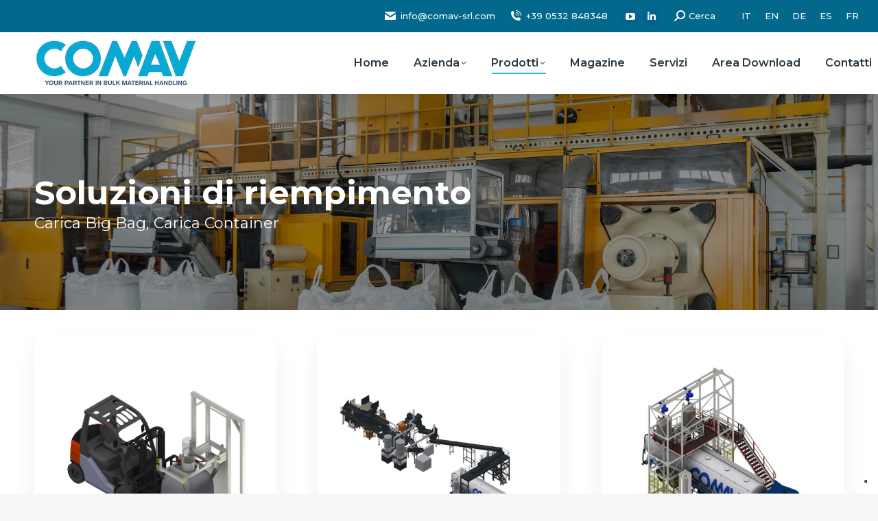

--- FILE ---
content_type: text/html; charset=UTF-8
request_url: https://www.comav-srl.com/soluzioni-di-riempimento/
body_size: 19990
content:
<!DOCTYPE html>
<!--[if !(IE 6) | !(IE 7) | !(IE 8)  ]><!-->
<html lang="it-IT" class="no-js">
<!--<![endif]-->
<head>
	<meta charset="UTF-8" />
				<meta name="viewport" content="width=device-width, initial-scale=1, maximum-scale=1, user-scalable=0"/>
			<meta name="theme-color" content="#293842"/>	<link rel="profile" href="https://gmpg.org/xfn/11" />
	<meta name='robots' content='index, follow, max-image-preview:large, max-snippet:-1, max-video-preview:-1' />
	<style>img:is([sizes="auto" i], [sizes^="auto," i]) { contain-intrinsic-size: 3000px 1500px }</style>
	<meta name="dlm-version" content="5.1.6"><link rel="alternate" hreflang="it" href="https://www.comav-srl.com/soluzioni-di-riempimento/" />
<link rel="alternate" hreflang="en" href="https://www.comav-srl.com/en/filling-solutions/" />
<link rel="alternate" hreflang="de" href="https://www.comav-srl.com/de/loesungen-fuer-das-befuellen/" />
<link rel="alternate" hreflang="es" href="https://www.comav-srl.com/es/soluciones-de-llenado/" />
<link rel="alternate" hreflang="fr" href="https://www.comav-srl.com/fr/solutions-de-remplissage/" />
<link rel="alternate" hreflang="x-default" href="https://www.comav-srl.com/soluzioni-di-riempimento/" />

	<!-- This site is optimized with the Yoast SEO plugin v26.3 - https://yoast.com/wordpress/plugins/seo/ -->
	<title>Soluzioni di riempimento per materiali sfusi</title>
	<meta name="description" content="Macchinari e soluzioni di riempimento di materiali sfusi. Scopri di più sui macchinari di Comav Srl: da 40 anni nel settore del bulk handling." />
	<link rel="canonical" href="https://www.comav-srl.com/soluzioni-di-riempimento/" />
	<meta property="og:locale" content="it_IT" />
	<meta property="og:type" content="article" />
	<meta property="og:title" content="Soluzioni di riempimento per materiali sfusi" />
	<meta property="og:description" content="Macchinari e soluzioni di riempimento di materiali sfusi. Scopri di più sui macchinari di Comav Srl: da 40 anni nel settore del bulk handling." />
	<meta property="og:url" content="https://www.comav-srl.com/soluzioni-di-riempimento/" />
	<meta property="og:site_name" content="COMAV" />
	<meta property="article:modified_time" content="2022-02-07T10:47:58+00:00" />
	<meta name="twitter:card" content="summary_large_image" />
	<meta name="twitter:label1" content="Tempo di lettura stimato" />
	<meta name="twitter:data1" content="1 minuto" />
	<script type="application/ld+json" class="yoast-schema-graph">{"@context":"https://schema.org","@graph":[{"@type":"WebPage","@id":"https://www.comav-srl.com/soluzioni-di-riempimento/","url":"https://www.comav-srl.com/soluzioni-di-riempimento/","name":"Soluzioni di riempimento per materiali sfusi","isPartOf":{"@id":"https://www.comav-srl.com/en/#website"},"datePublished":"2021-11-17T09:27:47+00:00","dateModified":"2022-02-07T10:47:58+00:00","description":"Macchinari e soluzioni di riempimento di materiali sfusi. Scopri di più sui macchinari di Comav Srl: da 40 anni nel settore del bulk handling.","breadcrumb":{"@id":"https://www.comav-srl.com/soluzioni-di-riempimento/#breadcrumb"},"inLanguage":"it-IT","potentialAction":[{"@type":"ReadAction","target":["https://www.comav-srl.com/soluzioni-di-riempimento/"]}]},{"@type":"BreadcrumbList","@id":"https://www.comav-srl.com/soluzioni-di-riempimento/#breadcrumb","itemListElement":[{"@type":"ListItem","position":1,"name":"Home","item":"https://www.comav-srl.com/"},{"@type":"ListItem","position":2,"name":"Soluzioni di riempimento"}]},{"@type":"WebSite","@id":"https://www.comav-srl.com/en/#website","url":"https://www.comav-srl.com/en/","name":"COMAV","description":"Costruzioni macchine automatiche","potentialAction":[{"@type":"SearchAction","target":{"@type":"EntryPoint","urlTemplate":"https://www.comav-srl.com/en/?s={search_term_string}"},"query-input":{"@type":"PropertyValueSpecification","valueRequired":true,"valueName":"search_term_string"}}],"inLanguage":"it-IT"}]}</script>
	<!-- / Yoast SEO plugin. -->


<link rel='dns-prefetch' href='//cdn.iubenda.com' />
<link rel='dns-prefetch' href='//fonts.googleapis.com' />
<link rel='dns-prefetch' href='//www.googletagmanager.com' />
<link rel="alternate" type="application/rss+xml" title="COMAV &raquo; Feed" href="https://www.comav-srl.com/feed/" />
<link rel="alternate" type="application/rss+xml" title="COMAV &raquo; Feed dei commenti" href="https://www.comav-srl.com/comments/feed/" />
		<style>
			.lazyload,
			.lazyloading {
				max-width: 100%;
			}
		</style>
		<script>
window._wpemojiSettings = {"baseUrl":"https:\/\/s.w.org\/images\/core\/emoji\/16.0.1\/72x72\/","ext":".png","svgUrl":"https:\/\/s.w.org\/images\/core\/emoji\/16.0.1\/svg\/","svgExt":".svg","source":{"concatemoji":"https:\/\/www.comav-srl.com\/wp-includes\/js\/wp-emoji-release.min.js?ver=2b934c5fe59ec6494c0d20c893b1b552"}};
/*! This file is auto-generated */
!function(s,n){var o,i,e;function c(e){try{var t={supportTests:e,timestamp:(new Date).valueOf()};sessionStorage.setItem(o,JSON.stringify(t))}catch(e){}}function p(e,t,n){e.clearRect(0,0,e.canvas.width,e.canvas.height),e.fillText(t,0,0);var t=new Uint32Array(e.getImageData(0,0,e.canvas.width,e.canvas.height).data),a=(e.clearRect(0,0,e.canvas.width,e.canvas.height),e.fillText(n,0,0),new Uint32Array(e.getImageData(0,0,e.canvas.width,e.canvas.height).data));return t.every(function(e,t){return e===a[t]})}function u(e,t){e.clearRect(0,0,e.canvas.width,e.canvas.height),e.fillText(t,0,0);for(var n=e.getImageData(16,16,1,1),a=0;a<n.data.length;a++)if(0!==n.data[a])return!1;return!0}function f(e,t,n,a){switch(t){case"flag":return n(e,"\ud83c\udff3\ufe0f\u200d\u26a7\ufe0f","\ud83c\udff3\ufe0f\u200b\u26a7\ufe0f")?!1:!n(e,"\ud83c\udde8\ud83c\uddf6","\ud83c\udde8\u200b\ud83c\uddf6")&&!n(e,"\ud83c\udff4\udb40\udc67\udb40\udc62\udb40\udc65\udb40\udc6e\udb40\udc67\udb40\udc7f","\ud83c\udff4\u200b\udb40\udc67\u200b\udb40\udc62\u200b\udb40\udc65\u200b\udb40\udc6e\u200b\udb40\udc67\u200b\udb40\udc7f");case"emoji":return!a(e,"\ud83e\udedf")}return!1}function g(e,t,n,a){var r="undefined"!=typeof WorkerGlobalScope&&self instanceof WorkerGlobalScope?new OffscreenCanvas(300,150):s.createElement("canvas"),o=r.getContext("2d",{willReadFrequently:!0}),i=(o.textBaseline="top",o.font="600 32px Arial",{});return e.forEach(function(e){i[e]=t(o,e,n,a)}),i}function t(e){var t=s.createElement("script");t.src=e,t.defer=!0,s.head.appendChild(t)}"undefined"!=typeof Promise&&(o="wpEmojiSettingsSupports",i=["flag","emoji"],n.supports={everything:!0,everythingExceptFlag:!0},e=new Promise(function(e){s.addEventListener("DOMContentLoaded",e,{once:!0})}),new Promise(function(t){var n=function(){try{var e=JSON.parse(sessionStorage.getItem(o));if("object"==typeof e&&"number"==typeof e.timestamp&&(new Date).valueOf()<e.timestamp+604800&&"object"==typeof e.supportTests)return e.supportTests}catch(e){}return null}();if(!n){if("undefined"!=typeof Worker&&"undefined"!=typeof OffscreenCanvas&&"undefined"!=typeof URL&&URL.createObjectURL&&"undefined"!=typeof Blob)try{var e="postMessage("+g.toString()+"("+[JSON.stringify(i),f.toString(),p.toString(),u.toString()].join(",")+"));",a=new Blob([e],{type:"text/javascript"}),r=new Worker(URL.createObjectURL(a),{name:"wpTestEmojiSupports"});return void(r.onmessage=function(e){c(n=e.data),r.terminate(),t(n)})}catch(e){}c(n=g(i,f,p,u))}t(n)}).then(function(e){for(var t in e)n.supports[t]=e[t],n.supports.everything=n.supports.everything&&n.supports[t],"flag"!==t&&(n.supports.everythingExceptFlag=n.supports.everythingExceptFlag&&n.supports[t]);n.supports.everythingExceptFlag=n.supports.everythingExceptFlag&&!n.supports.flag,n.DOMReady=!1,n.readyCallback=function(){n.DOMReady=!0}}).then(function(){return e}).then(function(){var e;n.supports.everything||(n.readyCallback(),(e=n.source||{}).concatemoji?t(e.concatemoji):e.wpemoji&&e.twemoji&&(t(e.twemoji),t(e.wpemoji)))}))}((window,document),window._wpemojiSettings);
</script>
<style type="text/css" media="screen">.dlm-email-lock div{display: flex} .dlm-el-columns{display:flex;flex-direction:row;min-height:300px;padding:20px;background-size:cover;justify-content:space-between}.dlm-el-columns .dlm-el-column{display:flex;width:48%;flex-direction:column;align-items:center;justify-content:space-between;color:white;font-family:inherit}.dlm-el-columns .dlm-el-column .dlm-el-wrapper{width:100%;color:black}.dlm-el-columns .dlm-el-column .dlm-el-wrapper .dlm-email-lock div{display:flex;flex-direction:column;align-items:center}.dlm-el-columns .dlm-el-column .dlm-el-wrapper .dlm-email-lock input.dlm-email-lock-email,.dlm-el-columns .dlm-el-column .dlm-el-wrapper .dlm-email-lock input.dlm-email-lock-name{width:100%}.dlm-el-columns .dlm-el-column .dlm-el-wrapper .dlm-email-lock .dlm-email-lock-submit{width:100%;margin:0}.dlm-el-columns .dlm-el-column .dlm-el-title{font-size:24px;font-family:inherit}.dlm-el-columns .dlm-el-column .dlm-el-description{font-family:inherit}.dlm-el-columns .dlm-el-column .block-editor-media-placeholder{width:250px;height:250px}.dlm-el-columns.dlm-el-image-right{flex-direction:row-reverse}.dlm-el-dropdownmenu{display:flex;align-items:center}@media only screen and (max-width: 768px){.dlm-el-columns{flex-direction:column}.dlm-el-columns .dlm-el-column{width:100%;margin-bottom:10px 0}.dlm-el-columns .dlm-el-column img{margin-bottom:20px}}.dlm-el-container{display:flex;flex-direction:column}.dlm-el-container .dlm-el-wrapper{height:30%}.dlm-el-container form div{display:flex}.dlm-el-container form div .dlm-email-lock-email{width:70%}.dlm-el-container form div .dlm-email-lock-submit{width:30%;margin:0}input.dlm-email-lock-email.error,input.dlm-email-lock-name.error{border:1px solid #ff0000}.dlm-el-template-wrapper{display:flex;justify-content:center;flex-wrap:wrap}.dlm-el-template-wrapper .dlm-el-template-item.active{border:2px solid #5b9dd9}.dlm-el-template-wrapper .dlm-el-template-item{padding:20px;display:flex;border:1px solid #2222;justify-content:center;align-items:center}.dlm-el-template-wrapper .dlm-el-template-item p{margin:0}.dlm-el-template-wrapper .dlm-el-template-item:hover{cursor:pointer} .dlm-email-lock-optin .dlm-email-lock-optin-field-email{ padding: 10px 0;} </style>
<style id='wp-emoji-styles-inline-css'>

	img.wp-smiley, img.emoji {
		display: inline !important;
		border: none !important;
		box-shadow: none !important;
		height: 1em !important;
		width: 1em !important;
		margin: 0 0.07em !important;
		vertical-align: -0.1em !important;
		background: none !important;
		padding: 0 !important;
	}
</style>
<link rel='stylesheet' id='wpacu-combined-css-head-1' href='https://www.comav-srl.com/wp-content/cache/asset-cleanup/css/head-9091519940ebf1da45a0abdaa1a61601e9a8aac0.css' type='text/css' media='all' />
<style id='wp-block-library-theme-inline-css'>
.wp-block-audio :where(figcaption){color:#555;font-size:13px;text-align:center}.is-dark-theme .wp-block-audio :where(figcaption){color:#ffffffa6}.wp-block-audio{margin:0 0 1em}.wp-block-code{border:1px solid #ccc;border-radius:4px;font-family:Menlo,Consolas,monaco,monospace;padding:.8em 1em}.wp-block-embed :where(figcaption){color:#555;font-size:13px;text-align:center}.is-dark-theme .wp-block-embed :where(figcaption){color:#ffffffa6}.wp-block-embed{margin:0 0 1em}.blocks-gallery-caption{color:#555;font-size:13px;text-align:center}.is-dark-theme .blocks-gallery-caption{color:#ffffffa6}:root :where(.wp-block-image figcaption){color:#555;font-size:13px;text-align:center}.is-dark-theme :root :where(.wp-block-image figcaption){color:#ffffffa6}.wp-block-image{margin:0 0 1em}.wp-block-pullquote{border-bottom:4px solid;border-top:4px solid;color:currentColor;margin-bottom:1.75em}.wp-block-pullquote cite,.wp-block-pullquote footer,.wp-block-pullquote__citation{color:currentColor;font-size:.8125em;font-style:normal;text-transform:uppercase}.wp-block-quote{border-left:.25em solid;margin:0 0 1.75em;padding-left:1em}.wp-block-quote cite,.wp-block-quote footer{color:currentColor;font-size:.8125em;font-style:normal;position:relative}.wp-block-quote:where(.has-text-align-right){border-left:none;border-right:.25em solid;padding-left:0;padding-right:1em}.wp-block-quote:where(.has-text-align-center){border:none;padding-left:0}.wp-block-quote.is-large,.wp-block-quote.is-style-large,.wp-block-quote:where(.is-style-plain){border:none}.wp-block-search .wp-block-search__label{font-weight:700}.wp-block-search__button{border:1px solid #ccc;padding:.375em .625em}:where(.wp-block-group.has-background){padding:1.25em 2.375em}.wp-block-separator.has-css-opacity{opacity:.4}.wp-block-separator{border:none;border-bottom:2px solid;margin-left:auto;margin-right:auto}.wp-block-separator.has-alpha-channel-opacity{opacity:1}.wp-block-separator:not(.is-style-wide):not(.is-style-dots){width:100px}.wp-block-separator.has-background:not(.is-style-dots){border-bottom:none;height:1px}.wp-block-separator.has-background:not(.is-style-wide):not(.is-style-dots){height:2px}.wp-block-table{margin:0 0 1em}.wp-block-table td,.wp-block-table th{word-break:normal}.wp-block-table :where(figcaption){color:#555;font-size:13px;text-align:center}.is-dark-theme .wp-block-table :where(figcaption){color:#ffffffa6}.wp-block-video :where(figcaption){color:#555;font-size:13px;text-align:center}.is-dark-theme .wp-block-video :where(figcaption){color:#ffffffa6}.wp-block-video{margin:0 0 1em}:root :where(.wp-block-template-part.has-background){margin-bottom:0;margin-top:0;padding:1.25em 2.375em}
</style>
<style id='classic-theme-styles-inline-css'>
/*! This file is auto-generated */
.wp-block-button__link{color:#fff;background-color:#32373c;border-radius:9999px;box-shadow:none;text-decoration:none;padding:calc(.667em + 2px) calc(1.333em + 2px);font-size:1.125em}.wp-block-file__button{background:#32373c;color:#fff;text-decoration:none}
</style>
<style id='global-styles-inline-css'>
:root{--wp--preset--aspect-ratio--square: 1;--wp--preset--aspect-ratio--4-3: 4/3;--wp--preset--aspect-ratio--3-4: 3/4;--wp--preset--aspect-ratio--3-2: 3/2;--wp--preset--aspect-ratio--2-3: 2/3;--wp--preset--aspect-ratio--16-9: 16/9;--wp--preset--aspect-ratio--9-16: 9/16;--wp--preset--color--black: #000000;--wp--preset--color--cyan-bluish-gray: #abb8c3;--wp--preset--color--white: #FFF;--wp--preset--color--pale-pink: #f78da7;--wp--preset--color--vivid-red: #cf2e2e;--wp--preset--color--luminous-vivid-orange: #ff6900;--wp--preset--color--luminous-vivid-amber: #fcb900;--wp--preset--color--light-green-cyan: #7bdcb5;--wp--preset--color--vivid-green-cyan: #00d084;--wp--preset--color--pale-cyan-blue: #8ed1fc;--wp--preset--color--vivid-cyan-blue: #0693e3;--wp--preset--color--vivid-purple: #9b51e0;--wp--preset--color--accent: #293842;--wp--preset--color--dark-gray: #111;--wp--preset--color--light-gray: #767676;--wp--preset--gradient--vivid-cyan-blue-to-vivid-purple: linear-gradient(135deg,rgba(6,147,227,1) 0%,rgb(155,81,224) 100%);--wp--preset--gradient--light-green-cyan-to-vivid-green-cyan: linear-gradient(135deg,rgb(122,220,180) 0%,rgb(0,208,130) 100%);--wp--preset--gradient--luminous-vivid-amber-to-luminous-vivid-orange: linear-gradient(135deg,rgba(252,185,0,1) 0%,rgba(255,105,0,1) 100%);--wp--preset--gradient--luminous-vivid-orange-to-vivid-red: linear-gradient(135deg,rgba(255,105,0,1) 0%,rgb(207,46,46) 100%);--wp--preset--gradient--very-light-gray-to-cyan-bluish-gray: linear-gradient(135deg,rgb(238,238,238) 0%,rgb(169,184,195) 100%);--wp--preset--gradient--cool-to-warm-spectrum: linear-gradient(135deg,rgb(74,234,220) 0%,rgb(151,120,209) 20%,rgb(207,42,186) 40%,rgb(238,44,130) 60%,rgb(251,105,98) 80%,rgb(254,248,76) 100%);--wp--preset--gradient--blush-light-purple: linear-gradient(135deg,rgb(255,206,236) 0%,rgb(152,150,240) 100%);--wp--preset--gradient--blush-bordeaux: linear-gradient(135deg,rgb(254,205,165) 0%,rgb(254,45,45) 50%,rgb(107,0,62) 100%);--wp--preset--gradient--luminous-dusk: linear-gradient(135deg,rgb(255,203,112) 0%,rgb(199,81,192) 50%,rgb(65,88,208) 100%);--wp--preset--gradient--pale-ocean: linear-gradient(135deg,rgb(255,245,203) 0%,rgb(182,227,212) 50%,rgb(51,167,181) 100%);--wp--preset--gradient--electric-grass: linear-gradient(135deg,rgb(202,248,128) 0%,rgb(113,206,126) 100%);--wp--preset--gradient--midnight: linear-gradient(135deg,rgb(2,3,129) 0%,rgb(40,116,252) 100%);--wp--preset--font-size--small: 13px;--wp--preset--font-size--medium: 20px;--wp--preset--font-size--large: 36px;--wp--preset--font-size--x-large: 42px;--wp--preset--spacing--20: 0.44rem;--wp--preset--spacing--30: 0.67rem;--wp--preset--spacing--40: 1rem;--wp--preset--spacing--50: 1.5rem;--wp--preset--spacing--60: 2.25rem;--wp--preset--spacing--70: 3.38rem;--wp--preset--spacing--80: 5.06rem;--wp--preset--shadow--natural: 6px 6px 9px rgba(0, 0, 0, 0.2);--wp--preset--shadow--deep: 12px 12px 50px rgba(0, 0, 0, 0.4);--wp--preset--shadow--sharp: 6px 6px 0px rgba(0, 0, 0, 0.2);--wp--preset--shadow--outlined: 6px 6px 0px -3px rgba(255, 255, 255, 1), 6px 6px rgba(0, 0, 0, 1);--wp--preset--shadow--crisp: 6px 6px 0px rgba(0, 0, 0, 1);}:where(.is-layout-flex){gap: 0.5em;}:where(.is-layout-grid){gap: 0.5em;}body .is-layout-flex{display: flex;}.is-layout-flex{flex-wrap: wrap;align-items: center;}.is-layout-flex > :is(*, div){margin: 0;}body .is-layout-grid{display: grid;}.is-layout-grid > :is(*, div){margin: 0;}:where(.wp-block-columns.is-layout-flex){gap: 2em;}:where(.wp-block-columns.is-layout-grid){gap: 2em;}:where(.wp-block-post-template.is-layout-flex){gap: 1.25em;}:where(.wp-block-post-template.is-layout-grid){gap: 1.25em;}.has-black-color{color: var(--wp--preset--color--black) !important;}.has-cyan-bluish-gray-color{color: var(--wp--preset--color--cyan-bluish-gray) !important;}.has-white-color{color: var(--wp--preset--color--white) !important;}.has-pale-pink-color{color: var(--wp--preset--color--pale-pink) !important;}.has-vivid-red-color{color: var(--wp--preset--color--vivid-red) !important;}.has-luminous-vivid-orange-color{color: var(--wp--preset--color--luminous-vivid-orange) !important;}.has-luminous-vivid-amber-color{color: var(--wp--preset--color--luminous-vivid-amber) !important;}.has-light-green-cyan-color{color: var(--wp--preset--color--light-green-cyan) !important;}.has-vivid-green-cyan-color{color: var(--wp--preset--color--vivid-green-cyan) !important;}.has-pale-cyan-blue-color{color: var(--wp--preset--color--pale-cyan-blue) !important;}.has-vivid-cyan-blue-color{color: var(--wp--preset--color--vivid-cyan-blue) !important;}.has-vivid-purple-color{color: var(--wp--preset--color--vivid-purple) !important;}.has-black-background-color{background-color: var(--wp--preset--color--black) !important;}.has-cyan-bluish-gray-background-color{background-color: var(--wp--preset--color--cyan-bluish-gray) !important;}.has-white-background-color{background-color: var(--wp--preset--color--white) !important;}.has-pale-pink-background-color{background-color: var(--wp--preset--color--pale-pink) !important;}.has-vivid-red-background-color{background-color: var(--wp--preset--color--vivid-red) !important;}.has-luminous-vivid-orange-background-color{background-color: var(--wp--preset--color--luminous-vivid-orange) !important;}.has-luminous-vivid-amber-background-color{background-color: var(--wp--preset--color--luminous-vivid-amber) !important;}.has-light-green-cyan-background-color{background-color: var(--wp--preset--color--light-green-cyan) !important;}.has-vivid-green-cyan-background-color{background-color: var(--wp--preset--color--vivid-green-cyan) !important;}.has-pale-cyan-blue-background-color{background-color: var(--wp--preset--color--pale-cyan-blue) !important;}.has-vivid-cyan-blue-background-color{background-color: var(--wp--preset--color--vivid-cyan-blue) !important;}.has-vivid-purple-background-color{background-color: var(--wp--preset--color--vivid-purple) !important;}.has-black-border-color{border-color: var(--wp--preset--color--black) !important;}.has-cyan-bluish-gray-border-color{border-color: var(--wp--preset--color--cyan-bluish-gray) !important;}.has-white-border-color{border-color: var(--wp--preset--color--white) !important;}.has-pale-pink-border-color{border-color: var(--wp--preset--color--pale-pink) !important;}.has-vivid-red-border-color{border-color: var(--wp--preset--color--vivid-red) !important;}.has-luminous-vivid-orange-border-color{border-color: var(--wp--preset--color--luminous-vivid-orange) !important;}.has-luminous-vivid-amber-border-color{border-color: var(--wp--preset--color--luminous-vivid-amber) !important;}.has-light-green-cyan-border-color{border-color: var(--wp--preset--color--light-green-cyan) !important;}.has-vivid-green-cyan-border-color{border-color: var(--wp--preset--color--vivid-green-cyan) !important;}.has-pale-cyan-blue-border-color{border-color: var(--wp--preset--color--pale-cyan-blue) !important;}.has-vivid-cyan-blue-border-color{border-color: var(--wp--preset--color--vivid-cyan-blue) !important;}.has-vivid-purple-border-color{border-color: var(--wp--preset--color--vivid-purple) !important;}.has-vivid-cyan-blue-to-vivid-purple-gradient-background{background: var(--wp--preset--gradient--vivid-cyan-blue-to-vivid-purple) !important;}.has-light-green-cyan-to-vivid-green-cyan-gradient-background{background: var(--wp--preset--gradient--light-green-cyan-to-vivid-green-cyan) !important;}.has-luminous-vivid-amber-to-luminous-vivid-orange-gradient-background{background: var(--wp--preset--gradient--luminous-vivid-amber-to-luminous-vivid-orange) !important;}.has-luminous-vivid-orange-to-vivid-red-gradient-background{background: var(--wp--preset--gradient--luminous-vivid-orange-to-vivid-red) !important;}.has-very-light-gray-to-cyan-bluish-gray-gradient-background{background: var(--wp--preset--gradient--very-light-gray-to-cyan-bluish-gray) !important;}.has-cool-to-warm-spectrum-gradient-background{background: var(--wp--preset--gradient--cool-to-warm-spectrum) !important;}.has-blush-light-purple-gradient-background{background: var(--wp--preset--gradient--blush-light-purple) !important;}.has-blush-bordeaux-gradient-background{background: var(--wp--preset--gradient--blush-bordeaux) !important;}.has-luminous-dusk-gradient-background{background: var(--wp--preset--gradient--luminous-dusk) !important;}.has-pale-ocean-gradient-background{background: var(--wp--preset--gradient--pale-ocean) !important;}.has-electric-grass-gradient-background{background: var(--wp--preset--gradient--electric-grass) !important;}.has-midnight-gradient-background{background: var(--wp--preset--gradient--midnight) !important;}.has-small-font-size{font-size: var(--wp--preset--font-size--small) !important;}.has-medium-font-size{font-size: var(--wp--preset--font-size--medium) !important;}.has-large-font-size{font-size: var(--wp--preset--font-size--large) !important;}.has-x-large-font-size{font-size: var(--wp--preset--font-size--x-large) !important;}
:where(.wp-block-post-template.is-layout-flex){gap: 1.25em;}:where(.wp-block-post-template.is-layout-grid){gap: 1.25em;}
:where(.wp-block-columns.is-layout-flex){gap: 2em;}:where(.wp-block-columns.is-layout-grid){gap: 2em;}
:root :where(.wp-block-pullquote){font-size: 1.5em;line-height: 1.6;}
</style>
<style   data-wpacu-inline-css-file='1'>
/*!/wp-content/plugins/contact-form-7/includes/css/styles.css*/.wpcf7 .screen-reader-response{position:absolute;overflow:hidden;clip:rect(1px,1px,1px,1px);clip-path:inset(50%);height:1px;width:1px;margin:-1px;padding:0;border:0;word-wrap:normal!important}.wpcf7 .hidden-fields-container{display:none}.wpcf7 form .wpcf7-response-output{margin:2em .5em 1em;padding:.2em 1em;border:2px solid #00a0d2}.wpcf7 form.init .wpcf7-response-output,.wpcf7 form.resetting .wpcf7-response-output,.wpcf7 form.submitting .wpcf7-response-output{display:none}.wpcf7 form.sent .wpcf7-response-output{border-color:#46b450}.wpcf7 form.failed .wpcf7-response-output,.wpcf7 form.aborted .wpcf7-response-output{border-color:#dc3232}.wpcf7 form.spam .wpcf7-response-output{border-color:#f56e28}.wpcf7 form.invalid .wpcf7-response-output,.wpcf7 form.unaccepted .wpcf7-response-output,.wpcf7 form.payment-required .wpcf7-response-output{border-color:#ffb900}.wpcf7-form-control-wrap{position:relative}.wpcf7-not-valid-tip{color:#dc3232;font-size:1em;font-weight:400;display:block}.use-floating-validation-tip .wpcf7-not-valid-tip{position:relative;top:-2ex;left:1em;z-index:100;border:1px solid #dc3232;background:#fff;padding:.2em .8em;width:24em}.wpcf7-list-item{display:inline-block;margin:0 0 0 1em}.wpcf7-list-item-label::before,.wpcf7-list-item-label::after{content:" "}.wpcf7-spinner{visibility:hidden;display:inline-block;background-color:#23282d;opacity:.75;width:24px;height:24px;border:none;border-radius:100%;padding:0;margin:0 24px;position:relative}form.submitting .wpcf7-spinner{visibility:visible}.wpcf7-spinner::before{content:'';position:absolute;background-color:#fbfbfc;top:4px;left:4px;width:6px;height:6px;border:none;border-radius:100%;transform-origin:8px 8px;animation-name:spin;animation-duration:1000ms;animation-timing-function:linear;animation-iteration-count:infinite}@media (prefers-reduced-motion:reduce){.wpcf7-spinner::before{animation-name:blink;animation-duration:2000ms}}@keyframes spin{from{transform:rotate(0deg)}to{transform:rotate(360deg)}}@keyframes blink{from{opacity:0}50%{opacity:1}to{opacity:0}}.wpcf7 [inert]{opacity:.5}.wpcf7 input[type="file"]{cursor:pointer}.wpcf7 input[type="file"]:disabled{cursor:default}.wpcf7 .wpcf7-submit:disabled{cursor:not-allowed}.wpcf7 input[type="url"],.wpcf7 input[type="email"],.wpcf7 input[type="tel"]{direction:ltr}.wpcf7-reflection>output{display:list-item;list-style:none}.wpcf7-reflection>output[hidden]{display:none}
</style>




<link rel='stylesheet' id='dt-web-fonts-css' href='https://fonts.googleapis.com/css?family=Montserrat:400,400normal,500,500normal,600,600normal,700,700normal,800%7CRoboto:400,600,700' media='all' />












<style   data-wpacu-inline-css-file='1'>
@charset "utf-8";.uvc-heading{text-align:center}.uvc-heading .uvc-main-heading div,.uvc-heading .uvc-main-heading h1,.uvc-heading .uvc-main-heading h2,.uvc-heading .uvc-main-heading h3,.uvc-heading .uvc-main-heading h4,.uvc-heading .uvc-main-heading h5,.uvc-heading .uvc-main-heading h6,.uvc-heading .uvc-main-heading p,.uvc-heading .uvc-main-heading span{margin:0;padding:0;line-height:normal}.uvc-heading-spacer{margin:0 auto;padding:0;position:relative;overflow:hidden}.uvc-heading-spacer .aio-icon{vertical-align:text-top}.uvc-heading-spacer img{vertical-align:middle;-webkit-box-shadow:none!important;box-shadow:none!important;max-width:100%}.uvc-heading-spacer.line_with_icon:before{content:"";position:absolute;bottom:50%;right:0;border-width:0;top:50%}.uvc-heading-spacer.line_with_icon:after{content:"";position:absolute;bottom:50%;left:0;border-width:0;top:50%}.uvc-headings-line{display:block;width:100%;max-width:100%}.uvc-sub-heading{line-height:normal;margin:0 auto}.uvc-sub-heading div,.uvc-sub-heading p{font-family:inherit!important;font-weight:inherit!important;font-size:inherit!important;color:inherit!important;line-height:inherit!important}.uvc-heading p{word-break:normal;word-wrap:normal;-ms-word-break:normal;-ms-word-wrap:normal}
</style>

<script  type="text/javascript" class=" _iub_cs_skip" id="iubenda-head-inline-scripts-0">
var _iub = _iub || [];
_iub.csConfiguration = {"askConsentAtCookiePolicyUpdate":true,"countryDetection":true,"enableLgpd":true,"enableTcf":true,"enableUspr":true,"googleAdditionalConsentMode":true,"googleConsentMode":"template","perPurposeConsent":true,"purposes":"1,2,3,4,5","siteId":2509431,"cookiePolicyId":47586042,"lang":"it", "banner":{ "acceptButtonDisplay":true,"closeButtonRejects":true,"customizeButtonDisplay":true,"explicitWithdrawal":true,"listPurposes":true,"rejectButtonDisplay":true,"showPurposesToggles":true }};
</script>
<script  type="text/javascript" class=" _iub_cs_skip" src="//cdn.iubenda.com/cs/tcf/stub-v2.js?ver=3.12.4" id="iubenda-head-scripts-0-js"></script>
<script  type="text/javascript" class=" _iub_cs_skip" src="//cdn.iubenda.com/cs/tcf/safe-tcf-v2.js?ver=3.12.4" id="iubenda-head-scripts-1-js"></script>
<script  type="text/javascript" class=" _iub_cs_skip" src="//cdn.iubenda.com/cs/gpp/stub.js?ver=3.12.4" id="iubenda-head-scripts-2-js"></script>
<script  type="text/javascript" charset="UTF-8" async="" class=" _iub_cs_skip" src="//cdn.iubenda.com/cs/iubenda_cs.js?ver=3.12.4" id="iubenda-head-scripts-3-js"></script>
<script id="wpml-cookie-js-extra">
var wpml_cookies = {"wp-wpml_current_language":{"value":"it","expires":1,"path":"\/"}};
var wpml_cookies = {"wp-wpml_current_language":{"value":"it","expires":1,"path":"\/"}};
</script>
<script src="https://www.comav-srl.com/wp-content/cache/asset-cleanup/js/item/sitepress-multilingual-cms__res__js__cookies__language-cookie-js-v7c4046c0b1e123f928fa2905875474fcaf7c0c8e.js" id="wpml-cookie-js" defer data-wp-strategy="defer"></script>
<script id="dt-above-fold-js-extra">
var dtLocal = {"themeUrl":"https:\/\/www.comav-srl.com\/wp-content\/themes\/dt-the7","passText":"Per visualizzare questo post protetto, inserisci la password qui sotto:","moreButtonText":{"loading":"Caricamento...","loadMore":"Carica ancora"},"postID":"40118","ajaxurl":"https:\/\/www.comav-srl.com\/wp-admin\/admin-ajax.php","REST":{"baseUrl":"https:\/\/www.comav-srl.com\/wp-json\/the7\/v1","endpoints":{"sendMail":"\/send-mail"}},"contactMessages":{"required":"One or more fields have an error. Please check and try again.","terms":"Accetta la privacy policy.","fillTheCaptchaError":"Riempi il captcha."},"captchaSiteKey":"","ajaxNonce":"3648c81ed4","pageData":{"type":"page","template":"page","layout":null},"themeSettings":{"smoothScroll":"off","lazyLoading":false,"desktopHeader":{"height":90},"ToggleCaptionEnabled":"disabled","ToggleCaption":"Navigazione","floatingHeader":{"showAfter":94,"showMenu":true,"height":90,"logo":{"showLogo":true,"html":"<img class=\" preload-me\" src=\"https:\/\/www.comav-srl.com\/wp-content\/uploads\/2022\/02\/logo-web-1.png\" srcset=\"https:\/\/www.comav-srl.com\/wp-content\/uploads\/2022\/02\/logo-web-1.png 238w, https:\/\/www.comav-srl.com\/wp-content\/uploads\/2022\/02\/logo-web-hd-1.png 476w\" width=\"238\" height=\"74\"   sizes=\"238px\" alt=\"COMAV\" \/>","url":"https:\/\/www.comav-srl.com\/"}},"topLine":{"floatingTopLine":{"logo":{"showLogo":false,"html":""}}},"mobileHeader":{"firstSwitchPoint":992,"secondSwitchPoint":778,"firstSwitchPointHeight":60,"secondSwitchPointHeight":60,"mobileToggleCaptionEnabled":"disabled","mobileToggleCaption":"Menu"},"stickyMobileHeaderFirstSwitch":{"logo":{"html":"<img class=\" preload-me\" src=\"https:\/\/www.comav-srl.com\/wp-content\/uploads\/2022\/02\/logo-web-1.png\" srcset=\"https:\/\/www.comav-srl.com\/wp-content\/uploads\/2022\/02\/logo-web-1.png 238w, https:\/\/www.comav-srl.com\/wp-content\/uploads\/2022\/02\/logo-web-hd-1.png 476w\" width=\"238\" height=\"74\"   sizes=\"238px\" alt=\"COMAV\" \/>"}},"stickyMobileHeaderSecondSwitch":{"logo":{"html":"<img class=\" preload-me\" src=\"https:\/\/www.comav-srl.com\/wp-content\/uploads\/2022\/02\/logo-web-1.png\" srcset=\"https:\/\/www.comav-srl.com\/wp-content\/uploads\/2022\/02\/logo-web-1.png 238w, https:\/\/www.comav-srl.com\/wp-content\/uploads\/2022\/02\/logo-web-hd-1.png 476w\" width=\"238\" height=\"74\"   sizes=\"238px\" alt=\"COMAV\" \/>"}},"sidebar":{"switchPoint":992},"boxedWidth":"1280px"},"VCMobileScreenWidth":"768"};
var dtShare = {"shareButtonText":{"facebook":"Condividi su Facebook","twitter":"Share on X","pinterest":"Pin it","linkedin":"Condividi su Linkedin","whatsapp":"Condividi su Whatsapp"},"overlayOpacity":"85"};
</script>
<script id='wpacu-combined-js-head-group-1' src='https://www.comav-srl.com/wp-content/cache/asset-cleanup/js/head-7f12e7bf54a9e2f2a1bb78705d355b2318a2c742.js'></script><link rel="https://api.w.org/" href="https://www.comav-srl.com/wp-json/" /><link rel="alternate" title="JSON" type="application/json" href="https://www.comav-srl.com/wp-json/wp/v2/pages/40118" />
<link rel='shortlink' href='https://www.comav-srl.com/?p=40118' />
<link rel="alternate" title="oEmbed (JSON)" type="application/json+oembed" href="https://www.comav-srl.com/wp-json/oembed/1.0/embed?url=https%3A%2F%2Fwww.comav-srl.com%2Fsoluzioni-di-riempimento%2F" />
<link rel="alternate" title="oEmbed (XML)" type="text/xml+oembed" href="https://www.comav-srl.com/wp-json/oembed/1.0/embed?url=https%3A%2F%2Fwww.comav-srl.com%2Fsoluzioni-di-riempimento%2F&#038;format=xml" />
<meta name="generator" content="Site Kit by Google 1.165.0" /><meta name="generator" content="WPML ver:4.8.5 stt:1,4,3,27,2;" />
		<script>
			document.documentElement.className = document.documentElement.className.replace('no-js', 'js');
		</script>
				<style>
			.no-js img.lazyload {
				display: none;
			}

			figure.wp-block-image img.lazyloading {
				min-width: 150px;
			}

			.lazyload,
			.lazyloading {
				--smush-placeholder-width: 100px;
				--smush-placeholder-aspect-ratio: 1/1;
				width: var(--smush-image-width, var(--smush-placeholder-width)) !important;
				aspect-ratio: var(--smush-image-aspect-ratio, var(--smush-placeholder-aspect-ratio)) !important;
			}

						.lazyload, .lazyloading {
				opacity: 0;
			}

			.lazyloaded {
				opacity: 1;
				transition: opacity 400ms;
				transition-delay: 0ms;
			}

					</style>
		<meta name="generator" content="Powered by WPBakery Page Builder - drag and drop page builder for WordPress."/>

<!-- Snippet Google Tag Manager aggiunto da Site Kit -->
<script>
			( function( w, d, s, l, i ) {
				w[l] = w[l] || [];
				w[l].push( {'gtm.start': new Date().getTime(), event: 'gtm.js'} );
				var f = d.getElementsByTagName( s )[0],
					j = d.createElement( s ), dl = l != 'dataLayer' ? '&l=' + l : '';
				j.async = true;
				j.src = 'https://www.googletagmanager.com/gtm.js?id=' + i + dl;
				f.parentNode.insertBefore( j, f );
			} )( window, document, 'script', 'dataLayer', 'GTM-TRMH7GL' );
			
</script>

<!-- Termina lo snippet Google Tag Manager aggiunto da Site Kit -->
<meta name="generator" content="Powered by Slider Revolution 6.7.38 - responsive, Mobile-Friendly Slider Plugin for WordPress with comfortable drag and drop interface." />
<script type="text/javascript" id="the7-loader-script">
document.addEventListener("DOMContentLoaded", function(event) {
	var load = document.getElementById("load");
	if(!load.classList.contains('loader-removed')){
		var removeLoading = setTimeout(function() {
			load.className += " loader-removed";
		}, 300);
	}
});
</script>
		<link rel="icon" href="https://www.comav-srl.com/wp-content/uploads/2022/02/favicon.png" type="image/png" sizes="16x16"/><link rel="icon" href="https://www.comav-srl.com/wp-content/uploads/2022/02/favicon.png" type="image/png" sizes="32x32"/><link rel="apple-touch-icon" href="https://www.comav-srl.com/wp-content/uploads/2022/02/favicon.png"><link rel="apple-touch-icon" sizes="76x76" href="https://www.comav-srl.com/wp-content/uploads/2022/02/favicon.png"><script>function setREVStartSize(e){
			//window.requestAnimationFrame(function() {
				window.RSIW = window.RSIW===undefined ? window.innerWidth : window.RSIW;
				window.RSIH = window.RSIH===undefined ? window.innerHeight : window.RSIH;
				try {
					var pw = document.getElementById(e.c).parentNode.offsetWidth,
						newh;
					pw = pw===0 || isNaN(pw) || (e.l=="fullwidth" || e.layout=="fullwidth") ? window.RSIW : pw;
					e.tabw = e.tabw===undefined ? 0 : parseInt(e.tabw);
					e.thumbw = e.thumbw===undefined ? 0 : parseInt(e.thumbw);
					e.tabh = e.tabh===undefined ? 0 : parseInt(e.tabh);
					e.thumbh = e.thumbh===undefined ? 0 : parseInt(e.thumbh);
					e.tabhide = e.tabhide===undefined ? 0 : parseInt(e.tabhide);
					e.thumbhide = e.thumbhide===undefined ? 0 : parseInt(e.thumbhide);
					e.mh = e.mh===undefined || e.mh=="" || e.mh==="auto" ? 0 : parseInt(e.mh,0);
					if(e.layout==="fullscreen" || e.l==="fullscreen")
						newh = Math.max(e.mh,window.RSIH);
					else{
						e.gw = Array.isArray(e.gw) ? e.gw : [e.gw];
						for (var i in e.rl) if (e.gw[i]===undefined || e.gw[i]===0) e.gw[i] = e.gw[i-1];
						e.gh = e.el===undefined || e.el==="" || (Array.isArray(e.el) && e.el.length==0)? e.gh : e.el;
						e.gh = Array.isArray(e.gh) ? e.gh : [e.gh];
						for (var i in e.rl) if (e.gh[i]===undefined || e.gh[i]===0) e.gh[i] = e.gh[i-1];
											
						var nl = new Array(e.rl.length),
							ix = 0,
							sl;
						e.tabw = e.tabhide>=pw ? 0 : e.tabw;
						e.thumbw = e.thumbhide>=pw ? 0 : e.thumbw;
						e.tabh = e.tabhide>=pw ? 0 : e.tabh;
						e.thumbh = e.thumbhide>=pw ? 0 : e.thumbh;
						for (var i in e.rl) nl[i] = e.rl[i]<window.RSIW ? 0 : e.rl[i];
						sl = nl[0];
						for (var i in nl) if (sl>nl[i] && nl[i]>0) { sl = nl[i]; ix=i;}
						var m = pw>(e.gw[ix]+e.tabw+e.thumbw) ? 1 : (pw-(e.tabw+e.thumbw)) / (e.gw[ix]);
						newh =  (e.gh[ix] * m) + (e.tabh + e.thumbh);
					}
					var el = document.getElementById(e.c);
					if (el!==null && el) el.style.height = newh+"px";
					el = document.getElementById(e.c+"_wrapper");
					if (el!==null && el) {
						el.style.height = newh+"px";
						el.style.display = "block";
					}
				} catch(e){
					console.log("Failure at Presize of Slider:" + e)
				}
			//});
		  };</script>
		<style id="wp-custom-css">
			.single .post:not(.type-event) .post-thumbnail, .single .single-postlike:not(.type-event) .post-thumbnail {
    position: relative;
    margin-bottom: 45px;
    line-height: 0;
    display: none;
}		</style>
		<style type="text/css" data-type="vc_shortcodes-custom-css">.vc_custom_1579791156324{margin-top: 0px !important;border-top-width: 0px !important;padding-top: 0px !important;}.vc_custom_1528884653724{margin-top: 0px !important;border-top-width: 0px !important;padding-top: 20px !important;padding-bottom: 50px !important;}</style><noscript><style> .wpb_animate_when_almost_visible { opacity: 1; }</style></noscript><style id='the7-custom-inline-css' type='text/css'>
.sub-nav .menu-item i.fa,
.sub-nav .menu-item i.fas,
.sub-nav .menu-item i.far,
.sub-nav .menu-item i.fab {
	text-align: center;
	width: 1.25em;
}


.boxombra2 {
    box-shadow: 0px 40px 60px -8px rgb(10 45 97 / 48%);
    border-radius: 1px;
    background-color: #fff;
}


.ombra-prodotti {

    background-color: #FFFFFF;
    box-shadow: 0px 15px 40px rgb(21 48 95 / 7%);
    border-radius: 20px;
    margin-top: 22px;
    padding: 18px 18px 18px 18px;
	 min-height: 450px !important;
}


.wpb_content_element .wpb_accordion_header > a span {
    color: #111111;
    font-size: 18px;
    font-weight: 700;
}



.box-prodotti{

    background-color: #02688c;
    box-shadow: 0px 15px 40px rgb(21 48 95 / 7%);
    border-radius: 20px;
    margin-top: 52px;
    padding: 28px 18px 18px 18px;
	 min-height: 150px !important;
}


.single-share-box .share-buttons a {
    width: 30px;
    min-width: 30px;
}

.single-share-box .share-buttons a.facebook {
    background: #4c69c7;
    color: #FFF;
}
.single-share-box .share-buttons a.twitter {
    background: #2abeeb;
    color: #fff;
}

.single-share-box {
    background: #f1f1f1;
    padding: 30px;
    width: 30%;
    margin: auto;
}

.share-link-description {
    font-size: 18px;

}

.single-share-box {
    background: #e1e9ec;
    padding: 30px;
    width: 30%;
    margin: auto;
    border-radius: 15px;
}


.widget_search input[type=text].searchform-s, .woocommerce div.elementor .the7-elementor-widget form.cart table.variations td.value select, .wpcf7-number, input[type=text]:not(.elementor-field):not(.searchform-s), input[type=search]:not(.elementor-field), input[type=tel]:not(.elementor-field), input[type=url]:not(.elementor-field), input[type=email]:not(.elementor-field), input[type=number]:not(.elementor-field), input[type=date]:not(.elementor-field), input[type=range]:not(.elementor-field), input[type=password]:not(.elementor-field), select:not(.elementor-field), textarea:not(.elementor-field) {
    margin-bottom: 10px;
    border-style: solid;
    box-sizing: border-box;
    border-radius: 25px;
}

.nf-form-content .list-select-wrap .nf-field-element>div, .nf-form-content input:not([type=button]), .nf-form-content textarea {

    border-radius: 25px !important;

}


.nf-form-content button, .nf-form-content input[type=button], .nf-form-content input[type=submit] {
    background: #eb5d26 !important;
    border: 0;
    color: #f7f7f7;
    transition: all .5s;
    border-radius: 25px !important;
	margin-top: 10px;
}

.nf-form-content .listselect-wrap .nf-field-element div, .nf-form-content input.ninja-forms-field, .nf-form-content select.ninja-forms-field:not([multiple]) {
    height: 40px !important;
}


.nf-error.field-wrap .nf-field-element:after {
    background: transparent !important;
    color: red !important;

}

download-box .download-count {

    display: none;
}

.vcsp-main .pos-abs .vcsi_btn {

    min-width: 180px !important;
}


.download-count {

    display: none;
}




.download-button:visited {
    color: #000;
    text-decoration: none;
}

.dlm-nf-download-link {
    font-size: 22px;
    font-weight: 600;
}




.download-box h1 {

    font-size: 20px;
	 line-height: 30px;
}

.download-box {
	  color: #a4a6ac;
    font-size: 12px;
	line-height: 18px;
}


.download-box {
      width: 100%;
	    border: 0px solid #ccc !important;
	    box-shadow: 0px 15px 40px rgb(21 48 95 / 7%);
      border-radius: 20px;
	    border-top-left-radius: 20px !important;
      border-top-right-radius: 20px !important;

}


.download-button {
    text-align: center;
    text-decoration: none!important;
    padding: 0.75em 1em;
    color: #fff !important;
    display: block;
    font-size: 1.2em;
    line-height: 1.5em;
    background-color: #566E86 !important;
    background-image: none;
    background-image: none;
    -moz-border-radius: 4px;
    -webkit-border-radius: 4px;
    border-radius: 4px;
    text-shadow: 0 0px 0 rgb(0 0 0 / 0%);
    box-shadow: 0 0px 0px rgb(0 0 0 / 0%), inset 0 0px 0 rgb(255 255 255 / 40%);
    border: 0px solid #0086b2;
    cursor: pointer;
    border-radius: 35px !important;
}

.download-button small {
    font-size: .8em;
    opacity: .8;
    display: none !important;
}


.download-box h1 {
    margin: 0.5em 0!important;
    min-height: 80px !important;
	    font-size: 16px;
      line-height: 25px;
}

.dt-css-grid .wf-cell {

    box-shadow: 0px 15px 40px rgb(21 48 95 / 7%);
    border-radius: 25px !important;
}

. {

    box-shadow: 0px 15px 40px rgb(21 48 95 / 7%);
    border-radius: 25px !important;
}


.entry-title a {
    color: #293842 !important;
}


.entry-meta, .entry-tags, .portfolio-categories, .author-link {

    display: none;
}


.wpml-ls-legacy-list-horizontal a span {
    vertical-align: middle;
    color: #fff !important;
}
</style>
</head>
<body data-rsssl=1 id="the7-body" class="wp-singular page-template-default page page-id-40118 wp-embed-responsive wp-theme-dt-the7 the7-core-ver-2.7.12 title-off dt-responsive-on right-mobile-menu-close-icon ouside-menu-close-icon mobile-hamburger-close-bg-enable mobile-hamburger-close-bg-hover-enable  fade-medium-mobile-menu-close-icon fade-medium-menu-close-icon srcset-enabled btn-flat custom-btn-color custom-btn-hover-color phantom-sticky phantom-shadow-decoration phantom-main-logo-on sticky-mobile-header top-header first-switch-logo-left first-switch-menu-right second-switch-logo-left second-switch-menu-right right-mobile-menu layzr-loading-on inline-message-style the7-ver-12.10.0.1 dt-fa-compatibility wpb-js-composer js-comp-ver-8.7.2 vc_responsive">
		<!-- Snippet Google Tag Manager (noscript) aggiunto da Site Kit -->
		<noscript>
			<iframe data-src="https://www.googletagmanager.com/ns.html?id=GTM-TRMH7GL" height="0" width="0" style="display:none;visibility:hidden" src="[data-uri]" class="lazyload" data-load-mode="1"></iframe>
		</noscript>
		<!-- Termina lo snippet Google Tag Manager (noscript) aggiunto da Site Kit -->
		<!-- The7 12.10.0.1 -->
<div id="load" class="spinner-loader">
	<div class="load-wrap"><style type="text/css">
    [class*="the7-spinner-animate-"]{
        animation: spinner-animation 1s cubic-bezier(1,1,1,1) infinite;
        x:46.5px;
        y:40px;
        width:7px;
        height:20px;
        fill:var(--the7-beautiful-spinner-color2);
        opacity: 0.2;
    }
    .the7-spinner-animate-2{
        animation-delay: 0.083s;
    }
    .the7-spinner-animate-3{
        animation-delay: 0.166s;
    }
    .the7-spinner-animate-4{
         animation-delay: 0.25s;
    }
    .the7-spinner-animate-5{
         animation-delay: 0.33s;
    }
    .the7-spinner-animate-6{
         animation-delay: 0.416s;
    }
    .the7-spinner-animate-7{
         animation-delay: 0.5s;
    }
    .the7-spinner-animate-8{
         animation-delay: 0.58s;
    }
    .the7-spinner-animate-9{
         animation-delay: 0.666s;
    }
    .the7-spinner-animate-10{
         animation-delay: 0.75s;
    }
    .the7-spinner-animate-11{
        animation-delay: 0.83s;
    }
    .the7-spinner-animate-12{
        animation-delay: 0.916s;
    }
    @keyframes spinner-animation{
        from {
            opacity: 1;
        }
        to{
            opacity: 0;
        }
    }
</style>
<svg width="75px" height="75px" xmlns="http://www.w3.org/2000/svg" viewBox="0 0 100 100" preserveAspectRatio="xMidYMid">
	<rect class="the7-spinner-animate-1" rx="5" ry="5" transform="rotate(0 50 50) translate(0 -30)"></rect>
	<rect class="the7-spinner-animate-2" rx="5" ry="5" transform="rotate(30 50 50) translate(0 -30)"></rect>
	<rect class="the7-spinner-animate-3" rx="5" ry="5" transform="rotate(60 50 50) translate(0 -30)"></rect>
	<rect class="the7-spinner-animate-4" rx="5" ry="5" transform="rotate(90 50 50) translate(0 -30)"></rect>
	<rect class="the7-spinner-animate-5" rx="5" ry="5" transform="rotate(120 50 50) translate(0 -30)"></rect>
	<rect class="the7-spinner-animate-6" rx="5" ry="5" transform="rotate(150 50 50) translate(0 -30)"></rect>
	<rect class="the7-spinner-animate-7" rx="5" ry="5" transform="rotate(180 50 50) translate(0 -30)"></rect>
	<rect class="the7-spinner-animate-8" rx="5" ry="5" transform="rotate(210 50 50) translate(0 -30)"></rect>
	<rect class="the7-spinner-animate-9" rx="5" ry="5" transform="rotate(240 50 50) translate(0 -30)"></rect>
	<rect class="the7-spinner-animate-10" rx="5" ry="5" transform="rotate(270 50 50) translate(0 -30)"></rect>
	<rect class="the7-spinner-animate-11" rx="5" ry="5" transform="rotate(300 50 50) translate(0 -30)"></rect>
	<rect class="the7-spinner-animate-12" rx="5" ry="5" transform="rotate(330 50 50) translate(0 -30)"></rect>
</svg></div>
</div>
<div id="page" >
	<a class="skip-link screen-reader-text" href="#content">Vai ai contenuti</a>

<div class="masthead inline-header right widgets full-height shadow-decoration shadow-mobile-header-decoration animate-position-mobile-menu-icon show-sub-menu-on-hover" >

	<div class="top-bar full-width-line top-bar-line-hide">
	<div class="top-bar-bg" ></div>
	<div class="mini-widgets left-widgets"></div><div class="right-widgets mini-widgets"><a href="mailto:info@comav-srl.com" class="mini-contacts email show-on-desktop near-logo-first-switch in-menu-second-switch"><i class="fa-fw the7-mw-icon-mail-bold"></i>info@comav-srl.com</a><a href="tel:+390532848348" class="mini-contacts phone show-on-desktop in-top-bar-left in-menu-second-switch"><i class="fa-fw icomoon-the7-font-the7-phone-06"></i>+39 0532 848348</a><div class="soc-ico show-on-desktop in-top-bar-right in-menu-second-switch custom-bg disabled-border border-off hover-accent-bg hover-disabled-border  hover-border-off"><a title="YouTube page opens in new window" href="https://www.youtube.com/channel/UCzP5gb3yqWO9A5jCpcuh4Dw/videos" target="_blank" class="you-tube"><span class="soc-font-icon"></span><span class="screen-reader-text">YouTube page opens in new window</span></a><a title="Linkedin page opens in new window" href="https://www.linkedin.com/company/comav/" target="_blank" class="linkedin"><span class="soc-font-icon"></span><span class="screen-reader-text">Linkedin page opens in new window</span></a></div><div class="mini-search show-on-desktop near-logo-first-switch in-menu-second-switch popup-search custom-icon"><form class="searchform mini-widget-searchform" role="search" method="get" action="https://www.comav-srl.com/">

	<div class="screen-reader-text">Cerca:</div>

	
		<a href="" class="submit"><i class=" mw-icon the7-mw-icon-search-bold"></i><span>Cerca</span></a>
		<div class="popup-search-wrap">
			<input type="text" aria-label="Search" class="field searchform-s" name="s" value="" placeholder="Cerca nel sito..." title="Search form"/>
			<a href="" class="search-icon"  aria-label="Search"><i class="the7-mw-icon-search-bold" aria-hidden="true"></i></a>
		</div>

	<input type="hidden" name="lang" value="it"/>		<input type="submit" class="assistive-text searchsubmit" value="Vai!"/>
</form>
</div><div class="mini-wpml show-on-desktop in-top-bar-right in-top-bar">
<div class="wpml-ls-statics-shortcode_actions wpml-ls wpml-ls-legacy-list-horizontal">
	<ul role="menu"><li class="wpml-ls-slot-shortcode_actions wpml-ls-item wpml-ls-item-it wpml-ls-current-language wpml-ls-first-item wpml-ls-item-legacy-list-horizontal" role="none">
				<a href="https://www.comav-srl.com/soluzioni-di-riempimento/" class="wpml-ls-link" role="menuitem" >
                    <span class="wpml-ls-native" role="menuitem">IT</span></a>
			</li><li class="wpml-ls-slot-shortcode_actions wpml-ls-item wpml-ls-item-en wpml-ls-item-legacy-list-horizontal" role="none">
				<a href="https://www.comav-srl.com/en/filling-solutions/" class="wpml-ls-link" role="menuitem"  aria-label="Passa a EN(EN)" title="Passa a EN(EN)" >
                    <span class="wpml-ls-native" lang="en">EN</span></a>
			</li><li class="wpml-ls-slot-shortcode_actions wpml-ls-item wpml-ls-item-de wpml-ls-item-legacy-list-horizontal" role="none">
				<a href="https://www.comav-srl.com/de/loesungen-fuer-das-befuellen/" class="wpml-ls-link" role="menuitem"  aria-label="Passa a DE(DE)" title="Passa a DE(DE)" >
                    <span class="wpml-ls-native" lang="de">DE</span></a>
			</li><li class="wpml-ls-slot-shortcode_actions wpml-ls-item wpml-ls-item-es wpml-ls-item-legacy-list-horizontal" role="none">
				<a href="https://www.comav-srl.com/es/soluciones-de-llenado/" class="wpml-ls-link" role="menuitem"  aria-label="Passa a ES(ES)" title="Passa a ES(ES)" >
                    <span class="wpml-ls-native" lang="es">ES</span></a>
			</li><li class="wpml-ls-slot-shortcode_actions wpml-ls-item wpml-ls-item-fr wpml-ls-last-item wpml-ls-item-legacy-list-horizontal" role="none">
				<a href="https://www.comav-srl.com/fr/solutions-de-remplissage/" class="wpml-ls-link" role="menuitem"  aria-label="Passa a FR(FR)" title="Passa a FR(FR)" >
                    <span class="wpml-ls-native" lang="fr">FR</span></a>
			</li></ul>
</div>
</div></div></div>

	<header class="header-bar" role="banner">

		<div class="branding">
	<div id="site-title" class="assistive-text">COMAV</div>
	<div id="site-description" class="assistive-text">Costruzioni macchine automatiche</div>
	<a class="same-logo" href="https://www.comav-srl.com/"><img class="preload-me lazyload" data-src="https://www.comav-srl.com/wp-content/uploads/2022/02/logo-web-1.png" data-srcset="https://www.comav-srl.com/wp-content/uploads/2022/02/logo-web-1.png 238w, https://www.comav-srl.com/wp-content/uploads/2022/02/logo-web-hd-1.png 476w" width="238" height="74"   data-sizes="238px" alt="COMAV" src="[data-uri]" style="--smush-placeholder-width: 238px; --smush-placeholder-aspect-ratio: 238/74;" /></a></div>

		<ul id="primary-menu" class="main-nav underline-decoration l-to-r-line level-arrows-on outside-item-remove-margin"><li class="menu-item menu-item-type-post_type menu-item-object-page menu-item-home menu-item-46098 first depth-0"><a href='https://www.comav-srl.com/' data-level='1'><span class="menu-item-text"><span class="menu-text">Home</span></span></a></li> <li class="menu-item menu-item-type-custom menu-item-object-custom menu-item-has-children menu-item-167 has-children depth-0"><a class='not-clickable-item' data-level='1' aria-haspopup='true' aria-expanded='false'><span class="menu-item-text"><span class="menu-text">Azienda</span></span></a><ul class="sub-nav level-arrows-on" role="group"><li class="menu-item menu-item-type-post_type menu-item-object-page menu-item-26 first depth-1"><a href='https://www.comav-srl.com/storia/' data-level='2'><span class="menu-item-text"><span class="menu-text">Storia</span></span></a></li> <li class="menu-item menu-item-type-post_type menu-item-object-page menu-item-166 depth-1"><a href='https://www.comav-srl.com/certificati/' data-level='2'><span class="menu-item-text"><span class="menu-text">Certificati</span></span></a></li> </ul></li> <li class="menu-item menu-item-type-custom menu-item-object-custom current-menu-ancestor current-menu-parent menu-item-has-children menu-item-157 act has-children depth-0"><a class='not-clickable-item' data-level='1' aria-haspopup='true' aria-expanded='false'><span class="menu-item-text"><span class="menu-text">Prodotti</span></span></a><ul class="sub-nav level-arrows-on" role="group"><li class="menu-item menu-item-type-post_type menu-item-object-page menu-item-40146 first depth-1"><a href='https://www.comav-srl.com/componenti/' data-level='2'><span class="menu-item-text"><span class="menu-text">Componenti</span></span></a></li> <li class="menu-item menu-item-type-post_type menu-item-object-page menu-item-40144 depth-1"><a href='https://www.comav-srl.com/soluzioni-di-svuotamento/' data-level='2'><span class="menu-item-text"><span class="menu-text">Soluzioni di svuotamento</span></span></a></li> <li class="menu-item menu-item-type-post_type menu-item-object-page menu-item-40145 depth-1"><a href='https://www.comav-srl.com/svuotasacchi/' data-level='2'><span class="menu-item-text"><span class="menu-text">Svuotasacchi</span></span></a></li> <li class="menu-item menu-item-type-post_type menu-item-object-page current-menu-item page_item page-item-40118 current_page_item menu-item-40143 act depth-1"><a href='https://www.comav-srl.com/soluzioni-di-riempimento/' data-level='2'><span class="menu-item-text"><span class="menu-text">Soluzioni di riempimento</span></span></a></li> <li class="menu-item menu-item-type-post_type menu-item-object-page menu-item-40142 depth-1"><a href='https://www.comav-srl.com/convogliatori-meccanici/' data-level='2'><span class="menu-item-text"><span class="menu-text">Aeroconvogliatori</span></span></a></li> <li class="menu-item menu-item-type-post_type menu-item-object-page menu-item-40141 depth-1"><a href='https://www.comav-srl.com/stoccaggio/' data-level='2'><span class="menu-item-text"><span class="menu-text">Stoccaggio</span></span></a></li> <li class="menu-item menu-item-type-post_type menu-item-object-page menu-item-40140 depth-1"><a href='https://www.comav-srl.com/setacci/' data-level='2'><span class="menu-item-text"><span class="menu-text">Setacci</span></span></a></li> <li class="menu-item menu-item-type-post_type menu-item-object-page menu-item-40139 depth-1"><a href='https://www.comav-srl.com/progetti/' data-level='2'><span class="menu-item-text"><span class="menu-text">Progetti</span></span></a></li> <li class="menu-item menu-item-type-post_type menu-item-object-page menu-item-40138 depth-1"><a href='https://www.comav-srl.com/presse-per-riciclaggio/' data-level='2'><span class="menu-item-text"><span class="menu-text">Presse e impianti per riciclaggio</span></span></a></li> </ul></li> <li class="menu-item menu-item-type-post_type menu-item-object-page menu-item-48024 depth-0"><a href='https://www.comav-srl.com/magazine/' data-level='1'><span class="menu-item-text"><span class="menu-text">Magazine</span></span></a></li> <li class="menu-item menu-item-type-post_type menu-item-object-page menu-item-41094 depth-0"><a href='https://www.comav-srl.com/servizi/' data-level='1'><span class="menu-item-text"><span class="menu-text">Servizi</span></span></a></li> <li class="menu-item menu-item-type-post_type menu-item-object-page menu-item-39874 depth-0"><a href='https://www.comav-srl.com/area-download/' data-level='1'><span class="menu-item-text"><span class="menu-text">Area download</span></span></a></li> <li class="menu-item menu-item-type-post_type menu-item-object-page menu-item-23 last depth-0"><a href='https://www.comav-srl.com/contatti/' data-level='1'><span class="menu-item-text"><span class="menu-text">Contatti</span></span></a></li> </ul>
		
	</header>

</div>
<div role="navigation" aria-label="Main Menu" class="dt-mobile-header mobile-menu-show-divider">
	<div class="dt-close-mobile-menu-icon" aria-label="Close" role="button" tabindex="0"><div class="close-line-wrap"><span class="close-line"></span><span class="close-line"></span><span class="close-line"></span></div></div>	<ul id="mobile-menu" class="mobile-main-nav">
		<li class="menu-item menu-item-type-post_type menu-item-object-page menu-item-home menu-item-46098 first depth-0"><a href='https://www.comav-srl.com/' data-level='1'><span class="menu-item-text"><span class="menu-text">Home</span></span></a></li> <li class="menu-item menu-item-type-custom menu-item-object-custom menu-item-has-children menu-item-167 has-children depth-0"><a class='not-clickable-item' data-level='1' aria-haspopup='true' aria-expanded='false'><span class="menu-item-text"><span class="menu-text">Azienda</span></span></a><ul class="sub-nav level-arrows-on" role="group"><li class="menu-item menu-item-type-post_type menu-item-object-page menu-item-26 first depth-1"><a href='https://www.comav-srl.com/storia/' data-level='2'><span class="menu-item-text"><span class="menu-text">Storia</span></span></a></li> <li class="menu-item menu-item-type-post_type menu-item-object-page menu-item-166 depth-1"><a href='https://www.comav-srl.com/certificati/' data-level='2'><span class="menu-item-text"><span class="menu-text">Certificati</span></span></a></li> </ul></li> <li class="menu-item menu-item-type-custom menu-item-object-custom current-menu-ancestor current-menu-parent menu-item-has-children menu-item-157 act has-children depth-0"><a class='not-clickable-item' data-level='1' aria-haspopup='true' aria-expanded='false'><span class="menu-item-text"><span class="menu-text">Prodotti</span></span></a><ul class="sub-nav level-arrows-on" role="group"><li class="menu-item menu-item-type-post_type menu-item-object-page menu-item-40146 first depth-1"><a href='https://www.comav-srl.com/componenti/' data-level='2'><span class="menu-item-text"><span class="menu-text">Componenti</span></span></a></li> <li class="menu-item menu-item-type-post_type menu-item-object-page menu-item-40144 depth-1"><a href='https://www.comav-srl.com/soluzioni-di-svuotamento/' data-level='2'><span class="menu-item-text"><span class="menu-text">Soluzioni di svuotamento</span></span></a></li> <li class="menu-item menu-item-type-post_type menu-item-object-page menu-item-40145 depth-1"><a href='https://www.comav-srl.com/svuotasacchi/' data-level='2'><span class="menu-item-text"><span class="menu-text">Svuotasacchi</span></span></a></li> <li class="menu-item menu-item-type-post_type menu-item-object-page current-menu-item page_item page-item-40118 current_page_item menu-item-40143 act depth-1"><a href='https://www.comav-srl.com/soluzioni-di-riempimento/' data-level='2'><span class="menu-item-text"><span class="menu-text">Soluzioni di riempimento</span></span></a></li> <li class="menu-item menu-item-type-post_type menu-item-object-page menu-item-40142 depth-1"><a href='https://www.comav-srl.com/convogliatori-meccanici/' data-level='2'><span class="menu-item-text"><span class="menu-text">Aeroconvogliatori</span></span></a></li> <li class="menu-item menu-item-type-post_type menu-item-object-page menu-item-40141 depth-1"><a href='https://www.comav-srl.com/stoccaggio/' data-level='2'><span class="menu-item-text"><span class="menu-text">Stoccaggio</span></span></a></li> <li class="menu-item menu-item-type-post_type menu-item-object-page menu-item-40140 depth-1"><a href='https://www.comav-srl.com/setacci/' data-level='2'><span class="menu-item-text"><span class="menu-text">Setacci</span></span></a></li> <li class="menu-item menu-item-type-post_type menu-item-object-page menu-item-40139 depth-1"><a href='https://www.comav-srl.com/progetti/' data-level='2'><span class="menu-item-text"><span class="menu-text">Progetti</span></span></a></li> <li class="menu-item menu-item-type-post_type menu-item-object-page menu-item-40138 depth-1"><a href='https://www.comav-srl.com/presse-per-riciclaggio/' data-level='2'><span class="menu-item-text"><span class="menu-text">Presse e impianti per riciclaggio</span></span></a></li> </ul></li> <li class="menu-item menu-item-type-post_type menu-item-object-page menu-item-48024 depth-0"><a href='https://www.comav-srl.com/magazine/' data-level='1'><span class="menu-item-text"><span class="menu-text">Magazine</span></span></a></li> <li class="menu-item menu-item-type-post_type menu-item-object-page menu-item-41094 depth-0"><a href='https://www.comav-srl.com/servizi/' data-level='1'><span class="menu-item-text"><span class="menu-text">Servizi</span></span></a></li> <li class="menu-item menu-item-type-post_type menu-item-object-page menu-item-39874 depth-0"><a href='https://www.comav-srl.com/area-download/' data-level='1'><span class="menu-item-text"><span class="menu-text">Area download</span></span></a></li> <li class="menu-item menu-item-type-post_type menu-item-object-page menu-item-23 last depth-0"><a href='https://www.comav-srl.com/contatti/' data-level='1'><span class="menu-item-text"><span class="menu-text">Contatti</span></span></a></li> 	</ul>
	<div class='mobile-mini-widgets-in-menu'></div>
</div>

<style id="the7-page-content-style">
#main {
  padding-top: 0px;
}
@media screen and (max-width: 778px) {
  #main {
    padding-top: 0px;
  }
}
</style>

<div id="main" class="sidebar-none sidebar-divider-vertical">

	
	<div class="main-gradient"></div>
	<div class="wf-wrap">
	<div class="wf-container-main">

	


	<div id="content" class="content" role="main">

		<div class="wpb-content-wrapper"><div data-vc-full-width="true" data-vc-full-width-temp="true" data-vc-full-width-init="false" class="vc_row wpb_row vc_row-fluid"><div class="wpb_column vc_column_container vc_col-sm-12"><div class="vc_column-inner"><div class="wpb_wrapper"><div class="ult-spacer spacer-696b8c556d47e" data-id="696b8c556d47e" data-height="80" data-height-mobile="20" data-height-tab="20" data-height-tab-portrait="20" data-height-mobile-landscape="20" style="clear:both;display:block;"></div><div id="ultimate-heading-8365696b8c556d504" class="uvc-heading ult-adjust-bottom-margin ultimate-heading-8365696b8c556d504 uvc-3379 " data-hspacer="no_spacer"  data-halign="left" style="text-align:left"><div class="uvc-heading-spacer no_spacer" style="top"></div><div class="uvc-main-heading ult-responsive"  data-ultimate-target='.uvc-heading.ultimate-heading-8365696b8c556d504 h2'  data-responsive-json-new='{"font-size":"desktop:48px;","line-height":"desktop:58px;"}' ><h2 style="--font-weight:theme;color:#ffffff;">Soluzioni di riempimento</h2></div><div class="uvc-sub-heading ult-responsive"  data-ultimate-target='.uvc-heading.ultimate-heading-8365696b8c556d504 .uvc-sub-heading '  data-responsive-json-new='{"font-size":"desktop:22px;","line-height":"desktop:32px;"}'  style="font-weight:normal;color:#ffffff;">Carica Big Bag, Carica Container</div></div><div class="ult-spacer spacer-696b8c556d59a" data-id="696b8c556d59a" data-height="110" data-height-mobile="40" data-height-tab="40" data-height-tab-portrait="40" data-height-mobile-landscape="40" style="clear:both;display:block;"></div></div></div></div></div><div class="vc_row-full-width vc_clearfix"></div><!-- Row Backgrounds --><div class="upb_bg_img" data-ultimate-bg="url(https://www.comav-srl.com/wp-content/uploads/2022/01/Sistemi-Riempimento-1.jpg)" data-image-id="id^41887|url^https://comav-srl.com/wp-content/uploads/2022/01/Sistemi-Riempimento-1.jpg|caption^null|alt^null|title^Sistemi Riempimento (1)|description^null" data-ultimate-bg-style="vcpb-default" data-bg-img-repeat="no-repeat" data-bg-img-size="cover" data-bg-img-position="" data-parallx_sense="30" data-bg-override="0" data-bg_img_attach="scroll" data-upb-overlay-color="rgba(0,0,0,0.4)" data-upb-bg-animation="" data-fadeout="" data-bg-animation="left-animation" data-bg-animation-type="h" data-animation-repeat="repeat" data-fadeout-percentage="30" data-parallax-content="" data-parallax-content-sense="30" data-row-effect-mobile-disable="true" data-img-parallax-mobile-disable="true" data-rtl="false"  data-custom-vc-row=""  data-vc="8.7.2"  data-is_old_vc=""  data-theme-support=""   data-overlay="true" data-overlay-color="rgba(0,0,0,0.4)" data-overlay-pattern="" data-overlay-pattern-opacity="0.8" data-overlay-pattern-size="" data-overlay-pattern-attachment="scroll"    ></div><div class="vc_row wpb_row vc_row-fluid vc_custom_1579791156324 vc_row-has-fill vc_column-gap-20"><div class="wpb_column vc_column_container vc_col-sm-12 vc_col-has-fill"><div class="vc_column-inner vc_custom_1528884653724"><div class="wpb_wrapper"><style type="text/css" data-type="the7_shortcodes-inline-css">.portfolio-shortcode.portfolio-masonry-shortcode-id-d8fe66ee38de6fad28f04d271e0afde8.dividers-on.classic-layout-list article {
  padding-top: 0;
}
.portfolio-shortcode.portfolio-masonry-shortcode-id-d8fe66ee38de6fad28f04d271e0afde8.dividers-on.classic-layout-list article:first-of-type {
  margin-top: 0;
  padding-top: 0;
}
.portfolio-shortcode.portfolio-masonry-shortcode-id-d8fe66ee38de6fad28f04d271e0afde8.classic-layout-list.mode-list .post-entry-content {
  width: calc(100% - );
}
.portfolio-shortcode.portfolio-masonry-shortcode-id-d8fe66ee38de6fad28f04d271e0afde8.classic-layout-list.mode-list .no-img .post-entry-content {
  width: 100%;
}
.portfolio-shortcode.portfolio-masonry-shortcode-id-d8fe66ee38de6fad28f04d271e0afde8 .filter-bg-decoration .filter-categories a.act {
  color: #fff;
}
.portfolio-shortcode.portfolio-masonry-shortcode-id-d8fe66ee38de6fad28f04d271e0afde8:not(.mode-masonry) article:first-of-type,
.portfolio-shortcode.portfolio-masonry-shortcode-id-d8fe66ee38de6fad28f04d271e0afde8:not(.mode-masonry) article.visible.first {
  margin-top: 0;
}
.portfolio-shortcode.portfolio-masonry-shortcode-id-d8fe66ee38de6fad28f04d271e0afde8.dividers-on:not(.mode-masonry) article {
  margin-top: 0;
}
.portfolio-shortcode.portfolio-masonry-shortcode-id-d8fe66ee38de6fad28f04d271e0afde8.dividers-on:not(.mode-masonry) article:first-of-type,
.portfolio-shortcode.portfolio-masonry-shortcode-id-d8fe66ee38de6fad28f04d271e0afde8.dividers-on:not(.mode-masonry) article.visible.first {
  margin-top: 0;
  padding-top: 0;
}
.portfolio-shortcode.portfolio-masonry-shortcode-id-d8fe66ee38de6fad28f04d271e0afde8.hover-scale article:after {
  background: -webkit-linear-gradient();
  background: linear-gradient();
}
.portfolio-shortcode.portfolio-masonry-shortcode-id-d8fe66ee38de6fad28f04d271e0afde8.gradient-overlay-layout-list article {
  border-radius: 20px;
}
.portfolio-shortcode.portfolio-masonry-shortcode-id-d8fe66ee38de6fad28f04d271e0afde8 .post-thumbnail-wrap {
  padding: 0px 0px 0px 0px;
  border-radius: 20px;
}
.portfolio-shortcode.portfolio-masonry-shortcode-id-d8fe66ee38de6fad28f04d271e0afde8 .post-thumbnail-wrap *,
.portfolio-shortcode.portfolio-masonry-shortcode-id-d8fe66ee38de6fad28f04d271e0afde8 .post-thumbnail-rollover:after {
  border-radius: 20px;
}
.portfolio-shortcode.portfolio-masonry-shortcode-id-d8fe66ee38de6fad28f04d271e0afde8.enable-bg-rollover .post-thumbnail-rollover:after {
  background: -webkit-linear-gradient();
  background: linear-gradient();
}
.bottom-overlap-layout-list.portfolio-shortcode.portfolio-masonry-shortcode-id-d8fe66ee38de6fad28f04d271e0afde8 .project-links-container {
  height: calc(100% - 100px);
}
.portfolio-shortcode.portfolio-masonry-shortcode-id-d8fe66ee38de6fad28f04d271e0afde8 .project-links-container a {
  width: 80px;
  height: 80px;
  line-height: 80px;
  border-radius: 100px;
  margin: 10px 5px 10px;
}
.content-rollover-layout-list:not(.content-align-center).portfolio-shortcode.portfolio-masonry-shortcode-id-d8fe66ee38de6fad28f04d271e0afde8 .project-links-container a,
.gradient-overlay-layout-list:not(.content-align-center).portfolio-shortcode.portfolio-masonry-shortcode-id-d8fe66ee38de6fad28f04d271e0afde8 .project-links-container a {
  margin: 10px 10px 10px 0;
}
.dt-icon-border-on.portfolio-shortcode.portfolio-masonry-shortcode-id-d8fe66ee38de6fad28f04d271e0afde8 .project-links-container a:before {
  border-width: 0px;
  border-style: solid;
}
.dt-icon-hover-border-on.portfolio-shortcode.portfolio-masonry-shortcode-id-d8fe66ee38de6fad28f04d271e0afde8 .project-links-container a:after {
  border-width: 0px;
  border-style: solid;
}
.dt-icon-bg-on.portfolio-shortcode.portfolio-masonry-shortcode-id-d8fe66ee38de6fad28f04d271e0afde8 .project-links-container a:before {
  background: rgba(255,255,255,0.3);
  -webkit-box-shadow: none;
  box-shadow: none;
}
.dt-icon-hover-bg-on.portfolio-shortcode.portfolio-masonry-shortcode-id-d8fe66ee38de6fad28f04d271e0afde8 .project-links-container a:after {
  background: #ffffff;
  -webkit-box-shadow: none;
  box-shadow: none;
}
.portfolio-shortcode.portfolio-masonry-shortcode-id-d8fe66ee38de6fad28f04d271e0afde8 .project-links-container a > span,
.portfolio-shortcode.portfolio-masonry-shortcode-id-d8fe66ee38de6fad28f04d271e0afde8 .project-links-container a > span:before {
  font-size: 30px;
  line-height: 80px;
}
.portfolio-shortcode.portfolio-masonry-shortcode-id-d8fe66ee38de6fad28f04d271e0afde8 .project-links-container a:not(:hover) > span {
  color: #ffffff;
}
.dt-icon-hover-off.portfolio-shortcode.portfolio-masonry-shortcode-id-d8fe66ee38de6fad28f04d271e0afde8 .project-links-container a > span,
.dt-icon-hover-off.portfolio-shortcode.portfolio-masonry-shortcode-id-d8fe66ee38de6fad28f04d271e0afde8 .project-links-container a:hover > span {
  color: #ffffff;
}
.portfolio-shortcode.portfolio-masonry-shortcode-id-d8fe66ee38de6fad28f04d271e0afde8 .entry-title,
.portfolio-shortcode.portfolio-masonry-shortcode-id-d8fe66ee38de6fad28f04d271e0afde8.owl-carousel .entry-title {
  margin-bottom: 5px;
  font-weight: bold;
}
.portfolio-shortcode.portfolio-masonry-shortcode-id-d8fe66ee38de6fad28f04d271e0afde8 .entry-title a,
.portfolio-shortcode.portfolio-masonry-shortcode-id-d8fe66ee38de6fad28f04d271e0afde8.owl-carousel .entry-title a {
  color: #000000;
}
.portfolio-shortcode.portfolio-masonry-shortcode-id-d8fe66ee38de6fad28f04d271e0afde8 .entry-meta {
  margin-bottom: 15px;
}
.portfolio-shortcode.portfolio-masonry-shortcode-id-d8fe66ee38de6fad28f04d271e0afde8 .portfolio-categories {
  margin-bottom: 15px;
}
.portfolio-shortcode.portfolio-masonry-shortcode-id-d8fe66ee38de6fad28f04d271e0afde8 .entry-excerpt {
  margin-bottom: 5px;
}
.portfolio-shortcode.portfolio-masonry-shortcode-id-d8fe66ee38de6fad28f04d271e0afde8:not(.centered-layout-list) .post-entry-content {
  padding: 25px 30px 30px 30px;
}
.portfolio-shortcode.portfolio-masonry-shortcode-id-d8fe66ee38de6fad28f04d271e0afde8:not(.centered-layout-list):not(
      .content-bg-on
    ):not(.mode-list)
    .no-img
    .post-entry-content {
  padding: 0;
}
.portfolio-shortcode.portfolio-masonry-shortcode-id-d8fe66ee38de6fad28f04d271e0afde8.gradient-overlay-layout-list .post-entry-content {
  border-radius: 20px;
}
.portfolio-shortcode.portfolio-masonry-shortcode-id-d8fe66ee38de6fad28f04d271e0afde8 .post-details.details-type-link,
.portfolio-shortcode.portfolio-masonry-shortcode-id-d8fe66ee38de6fad28f04d271e0afde8 .post-details.details-type-link * {
  color: #000000;
}
@media screen and (max-width: ) {
  .portfolio-shortcode.portfolio-masonry-shortcode-id-d8fe66ee38de6fad28f04d271e0afde8 article {
    -webkit-flex-flow: column nowrap;
    -moz-flex-flow: column nowrap;
    -ms-flex-flow: column nowrap;
    flex-flow: column nowrap;
    margin-top: 20px;
  }
  .portfolio-shortcode.portfolio-masonry-shortcode-id-d8fe66ee38de6fad28f04d271e0afde8.dividers-on article {
    border: none;
  }
  .portfolio-shortcode.portfolio-masonry-shortcode-id-d8fe66ee38de6fad28f04d271e0afde8.content-bg-on.centered-layout-list article {
    padding: 0;
  }
  #page .portfolio-shortcode.portfolio-masonry-shortcode-id-d8fe66ee38de6fad28f04d271e0afde8 .post-thumbnail-wrap,
  #page .portfolio-shortcode.portfolio-masonry-shortcode-id-d8fe66ee38de6fad28f04d271e0afde8 .post-entry-content {
    width: 100%;
    margin: 0;
    top: 0;
  }
  #page .portfolio-shortcode.portfolio-masonry-shortcode-id-d8fe66ee38de6fad28f04d271e0afde8 .post-thumbnail-wrap {
    padding: 0;
  }
  #page .portfolio-shortcode.portfolio-masonry-shortcode-id-d8fe66ee38de6fad28f04d271e0afde8 .post-entry-content:after {
    display: none;
  }
  #page .portfolio-shortcode.portfolio-masonry-shortcode-id-d8fe66ee38de6fad28f04d271e0afde8 .project-even .post-thumbnail-wrap,
  #page .portfolio-shortcode.portfolio-masonry-shortcode-id-d8fe66ee38de6fad28f04d271e0afde8.centered-layout-list .post-thumbnail-wrap {
    -webkit-order: 0;
    -moz-order: 0;
    -ms-flex-order: 0;
    order: 0;
  }
  #page .portfolio-shortcode.portfolio-masonry-shortcode-id-d8fe66ee38de6fad28f04d271e0afde8.centered-layout-list .post-entry-title-content {
    -webkit-order: 1;
    -moz-order: 1;
    -ms-flex-order: 1;
    order: 1;
    width: 100%;
    padding: 20px 20px 0;
  }
  #page .portfolio-shortcode.portfolio-masonry-shortcode-id-d8fe66ee38de6fad28f04d271e0afde8.centered-layout-list .post-entry-content {
    -webkit-order: 2;
    -moz-order: 2;
    -ms-flex-order: 2;
    order: 2;
    padding-top: 0;
  }
  #page .portfolio-shortcode.portfolio-masonry-shortcode-id-d8fe66ee38de6fad28f04d271e0afde8 .post-entry-content {
    padding: 20px;
  }
  #page .portfolio-shortcode.portfolio-masonry-shortcode-id-d8fe66ee38de6fad28f04d271e0afde8 .entry-title {
    margin: 3px 0 5px;
    font-size: 20px;
    line-height: 26px;
  }
  #page .portfolio-shortcode.portfolio-masonry-shortcode-id-d8fe66ee38de6fad28f04d271e0afde8 .entry-meta {
    margin: 5px 0 5px;
  }
  #page .portfolio-shortcode.portfolio-masonry-shortcode-id-d8fe66ee38de6fad28f04d271e0afde8 .entry-excerpt {
    margin: 15px 0 0;
  }
  #page .portfolio-shortcode.portfolio-masonry-shortcode-id-d8fe66ee38de6fad28f04d271e0afde8 .post-details {
    margin: 5px 0 10px;
  }
  #page .portfolio-shortcode.portfolio-masonry-shortcode-id-d8fe66ee38de6fad28f04d271e0afde8 .post-details.details-type-link {
    margin-bottom: 2px;
  }
}
.portfolio-shortcode.portfolio-masonry-shortcode-id-d8fe66ee38de6fad28f04d271e0afde8:not(.resize-by-browser-width) .dt-css-grid {
  grid-row-gap: 60px;
  grid-column-gap: 60px;
  grid-template-columns: repeat(auto-fill,minmax(,1fr));
}
.portfolio-shortcode.portfolio-masonry-shortcode-id-d8fe66ee38de6fad28f04d271e0afde8:not(.resize-by-browser-width) .dt-css-grid .double-width {
  grid-column: span 2;
}
.cssgridlegacy.no-cssgrid .portfolio-shortcode.portfolio-masonry-shortcode-id-d8fe66ee38de6fad28f04d271e0afde8:not(.resize-by-browser-width) .dt-css-grid,
.no-cssgridlegacy.no-cssgrid .portfolio-shortcode.portfolio-masonry-shortcode-id-d8fe66ee38de6fad28f04d271e0afde8:not(.resize-by-browser-width) .dt-css-grid {
  display: flex;
  flex-flow: row wrap;
  margin: -30px;
}
.cssgridlegacy.no-cssgrid .portfolio-shortcode.portfolio-masonry-shortcode-id-d8fe66ee38de6fad28f04d271e0afde8:not(.resize-by-browser-width) .dt-css-grid .wf-cell,
.no-cssgridlegacy.no-cssgrid .portfolio-shortcode.portfolio-masonry-shortcode-id-d8fe66ee38de6fad28f04d271e0afde8:not(.resize-by-browser-width) .dt-css-grid .wf-cell {
  flex: 1 0 ;
  max-width: 100%;
  padding: 30px;
  box-sizing: border-box;
}
.portfolio-shortcode.portfolio-masonry-shortcode-id-d8fe66ee38de6fad28f04d271e0afde8.resize-by-browser-width .dt-css-grid {
  grid-template-columns: repeat(3,1fr);
  grid-template-rows: auto;
  grid-column-gap: 60px;
  grid-row-gap: 60px;
}
.portfolio-shortcode.portfolio-masonry-shortcode-id-d8fe66ee38de6fad28f04d271e0afde8.resize-by-browser-width .dt-css-grid .double-width {
  grid-column: span 2;
}
.cssgridlegacy.no-cssgrid .portfolio-shortcode.portfolio-masonry-shortcode-id-d8fe66ee38de6fad28f04d271e0afde8.resize-by-browser-width .dt-css-grid {
  margin: -30px;
}
.cssgridlegacy.no-cssgrid .portfolio-shortcode.portfolio-masonry-shortcode-id-d8fe66ee38de6fad28f04d271e0afde8.resize-by-browser-width .dt-css-grid .wf-cell {
  width: 33.333333333333%;
  padding: 30px;
}
.cssgridlegacy.no-cssgrid .portfolio-shortcode.portfolio-masonry-shortcode-id-d8fe66ee38de6fad28f04d271e0afde8.resize-by-browser-width .dt-css-grid .wf-cell.double-width {
  width: calc(33.333333333333%) * 2;
}
.portfolio-shortcode.portfolio-masonry-shortcode-id-d8fe66ee38de6fad28f04d271e0afde8.resize-by-browser-width:not(.centered-layout-list):not(.content-bg-on) .dt-css-grid {
  grid-row-gap: 30px;
}
@media screen and (max-width: 1199px) {
  .portfolio-shortcode.portfolio-masonry-shortcode-id-d8fe66ee38de6fad28f04d271e0afde8.resize-by-browser-width .dt-css-grid {
    grid-template-columns: repeat(3,1fr);
  }
  .cssgridlegacy.no-cssgrid .portfolio-shortcode.portfolio-masonry-shortcode-id-d8fe66ee38de6fad28f04d271e0afde8.resize-by-browser-width .dt-css-grid .wf-cell,
  .no-cssgridlegacy.no-cssgrid .portfolio-shortcode.portfolio-masonry-shortcode-id-d8fe66ee38de6fad28f04d271e0afde8.resize-by-browser-width .dt-css-grid .wf-cell {
    width: 33.333333333333%;
  }
  .cssgridlegacy.no-cssgrid .portfolio-shortcode.portfolio-masonry-shortcode-id-d8fe66ee38de6fad28f04d271e0afde8.resize-by-browser-width .dt-css-grid .wf-cell.double-width,
  .no-cssgridlegacy.no-cssgrid .portfolio-shortcode.portfolio-masonry-shortcode-id-d8fe66ee38de6fad28f04d271e0afde8.resize-by-browser-width .dt-css-grid .wf-cell.double-width {
    width: calc(33.333333333333%)*2;
  }
}
@media screen and (max-width: 991px) {
  .portfolio-shortcode.portfolio-masonry-shortcode-id-d8fe66ee38de6fad28f04d271e0afde8.resize-by-browser-width .dt-css-grid {
    grid-template-columns: repeat(1,1fr);
  }
  .cssgridlegacy.no-cssgrid .portfolio-shortcode.portfolio-masonry-shortcode-id-d8fe66ee38de6fad28f04d271e0afde8.resize-by-browser-width .dt-css-grid .wf-cell,
  .no-cssgridlegacy.no-cssgrid .portfolio-shortcode.portfolio-masonry-shortcode-id-d8fe66ee38de6fad28f04d271e0afde8.resize-by-browser-width .dt-css-grid .wf-cell {
    width: 100%;
  }
  .cssgridlegacy.no-cssgrid .portfolio-shortcode.portfolio-masonry-shortcode-id-d8fe66ee38de6fad28f04d271e0afde8.resize-by-browser-width .dt-css-grid .wf-cell.double-width,
  .no-cssgridlegacy.no-cssgrid .portfolio-shortcode.portfolio-masonry-shortcode-id-d8fe66ee38de6fad28f04d271e0afde8.resize-by-browser-width .dt-css-grid .wf-cell.double-width {
    width: calc(100%)*2;
  }
}
@media screen and (max-width: 767px) {
  .portfolio-shortcode.portfolio-masonry-shortcode-id-d8fe66ee38de6fad28f04d271e0afde8.resize-by-browser-width .dt-css-grid {
    grid-template-columns: repeat(1,1fr);
  }
  .portfolio-shortcode.portfolio-masonry-shortcode-id-d8fe66ee38de6fad28f04d271e0afde8.resize-by-browser-width .dt-css-grid .double-width {
    grid-column: span 1;
  }
  .cssgridlegacy.no-cssgrid .portfolio-shortcode.portfolio-masonry-shortcode-id-d8fe66ee38de6fad28f04d271e0afde8.resize-by-browser-width .dt-css-grid .wf-cell,
  .no-cssgridlegacy.no-cssgrid .portfolio-shortcode.portfolio-masonry-shortcode-id-d8fe66ee38de6fad28f04d271e0afde8.resize-by-browser-width .dt-css-grid .wf-cell {
    width: 100%;
  }
  .cssgridlegacy.no-cssgrid .portfolio-shortcode.portfolio-masonry-shortcode-id-d8fe66ee38de6fad28f04d271e0afde8.resize-by-browser-width .dt-css-grid .wf-cell.double-width,
  .no-cssgridlegacy.no-cssgrid .portfolio-shortcode.portfolio-masonry-shortcode-id-d8fe66ee38de6fad28f04d271e0afde8.resize-by-browser-width .dt-css-grid .wf-cell.double-width {
    width: calc(100%)*2;
  }
}</style><div class="portfolio-shortcode portfolio-masonry-shortcode-id-d8fe66ee38de6fad28f04d271e0afde8 mode-grid classic-layout-list jquery-filter content-align-center dt-icon-bg-on dt-icon-border-on dt-icon-hover-on dt-icon-hover-border-on dt-icon-hover-bg-on quick-scale-img meta-info-off dt-css-grid-wrap resize-by-browser-width  loading-effect-none description-under-image " data-padding="30px" data-cur-page="1" data-post-limit="-1" data-pagination-mode="none" data-desktop-columns-num="3" data-v-tablet-columns-num="1" data-h-tablet-columns-num="3" data-phone-columns-num="1" data-width="0px" data-columns="0"><div class="dt-css-grid" ><div class="visible wf-cell" data-post-id="40176" data-date="2021-11-17T12:11:28+01:00" data-name="CARICA BIG BAG"><article class="post visible post-40176 dt_portfolio type-dt_portfolio status-publish has-post-thumbnail hentry dt_portfolio_category-soluzioni-di-riempimento dt_portfolio_category-209 description-off" data-name="CARICA BIG BAG" data-date="2021-11-17T12:11:28+01:00">

<div class="post-thumbnail-wrap forward-post ">
	<div class="post-thumbnail">

		<a href="https://www.comav-srl.com/prodotti/carica-big-bag/" class="post-thumbnail-rollover layzr-bg" target=""  aria-label="Post image"><img fetchpriority="high" decoding="async" class="iso-lazy-load preload-me iso-lazy-load aspect" src="data:image/svg+xml,%3Csvg%20xmlns%3D&#39;http%3A%2F%2Fwww.w3.org%2F2000%2Fsvg&#39;%20viewBox%3D&#39;0%200%20719%20719&#39;%2F%3E" data-src="https://www.comav-srl.com/wp-content/uploads/2021/11/CARICA-BIG-BAG_-BILANCIA-BIG-BAG-APPOGGIATO-1-719x719.png" data-srcset="https://www.comav-srl.com/wp-content/uploads/2021/11/CARICA-BIG-BAG_-BILANCIA-BIG-BAG-APPOGGIATO-1-719x719.png 719w" loading="eager" style="--ratio: 719 / 719" sizes="(max-width: 719px) 100vw, 719px" alt="" title="CARICA BIG BAG_ BILANCIA (BIG BAG APPOGGIATO)" width="719" height="719"  /></a>
	</div>
</div>


<div class="post-entry-content">

	<h3 class="entry-title">
		<a href="https://www.comav-srl.com/prodotti/carica-big-bag/" target="" title="CARICA BIG BAG" rel="bookmark">CARICA BIG BAG</a>
	</h3>

	
	
	
</div></article></div><div class="visible wf-cell" data-post-id="40226" data-date="2021-11-17T12:43:06+01:00" data-name="CARICA CONTAINER"><article class="post visible post-40226 dt_portfolio type-dt_portfolio status-publish has-post-thumbnail hentry dt_portfolio_category-soluzioni-di-riempimento dt_portfolio_category-209 description-off" data-name="CARICA CONTAINER" data-date="2021-11-17T12:43:06+01:00">

<div class="post-thumbnail-wrap forward-post ">
	<div class="post-thumbnail">

		<a href="https://www.comav-srl.com/prodotti/carica-container/" class="post-thumbnail-rollover layzr-bg" target=""  aria-label="Post image"><img decoding="async" class="iso-lazy-load preload-me iso-lazy-load aspect" src="data:image/svg+xml,%3Csvg%20xmlns%3D&#39;http%3A%2F%2Fwww.w3.org%2F2000%2Fsvg&#39;%20viewBox%3D&#39;0%200%20562%20562&#39;%2F%3E" data-src="https://www.comav-srl.com/wp-content/uploads/2021/11/00013411_KATOEN-ANVERSA_04.png" data-srcset="https://www.comav-srl.com/wp-content/uploads/2021/11/00013411_KATOEN-ANVERSA_04.png 562w" loading="eager" style="--ratio: 562 / 562" sizes="(max-width: 562px) 100vw, 562px" alt="" title="00013411_KATOEN ANVERSA_04" width="562" height="562"  /></a>
	</div>
</div>


<div class="post-entry-content">

	<h3 class="entry-title">
		<a href="https://www.comav-srl.com/prodotti/carica-container/" target="" title="CARICA CONTAINER" rel="bookmark">CARICA CONTAINER</a>
	</h3>

	
	
	
</div></article></div><div class="visible wf-cell" data-post-id="40234" data-date="2021-11-17T12:48:44+01:00" data-name="CARICA CISTERNA"><article class="post visible post-40234 dt_portfolio type-dt_portfolio status-publish has-post-thumbnail hentry dt_portfolio_category-soluzioni-di-riempimento dt_portfolio_category-209 description-off" data-name="CARICA CISTERNA" data-date="2021-11-17T12:48:44+01:00">

<div class="post-thumbnail-wrap forward-post ">
	<div class="post-thumbnail">

		<a href="https://www.comav-srl.com/prodotti/carica-cisterna/" class="post-thumbnail-rollover layzr-bg" target=""  aria-label="Post image"><img decoding="async" class="iso-lazy-load preload-me iso-lazy-load aspect" src="data:image/svg+xml,%3Csvg%20xmlns%3D&#39;http%3A%2F%2Fwww.w3.org%2F2000%2Fsvg&#39;%20viewBox%3D&#39;0%200%20562%20562&#39;%2F%3E" data-src="https://www.comav-srl.com/wp-content/uploads/2021/11/SCARICA-BIG-BAG_CISTERNA_02-1.png" data-srcset="https://www.comav-srl.com/wp-content/uploads/2021/11/SCARICA-BIG-BAG_CISTERNA_02-1.png 562w" loading="eager" style="--ratio: 562 / 562" sizes="(max-width: 562px) 100vw, 562px" alt="" title="SCARICA BIG BAG_CISTERNA_02" width="562" height="562"  /></a>
	</div>
</div>


<div class="post-entry-content">

	<h3 class="entry-title">
		<a href="https://www.comav-srl.com/prodotti/carica-cisterna/" target="" title="CARICA CISTERNA" rel="bookmark">CARICA CISTERNA</a>
	</h3>

	
	
	
</div></article></div></div><!-- iso-container|iso-grid --></div></div></div></div></div>
</div>
	</div><!-- #content -->

	


			</div><!-- .wf-container -->
		</div><!-- .wf-wrap -->

	
	</div><!-- #main -->

	


	<!-- !Footer -->
	<footer id="footer" class="footer solid-bg"  role="contentinfo">

		
			<div class="wf-wrap">
				<div class="wf-container-footer">
					<div class="wf-container">
						<section id="text-3" class="widget widget_text wf-cell wf-1-4">			<div class="textwidget"><p><img decoding="async" class="size-full wp-image-65 aligncenter lazyload" data-src="https://www.comav-srl.com/wp-content/uploads/2021/09/Schermata_2021-09-06_alle_16.40.41-removebg-preview.png" alt="" width="246" height="84" src="[data-uri]" style="--smush-placeholder-width: 246px; --smush-placeholder-aspect-ratio: 246/84;" /></p>
</div>
		</section><section id="presscore-custom-menu-two-2" class="widget widget_presscore-custom-menu-two wf-cell wf-1-4"><div class="widget-title">AZIENDA</div><ul class="custom-nav"><li class="menu-item menu-item-type-post_type menu-item-object-page menu-item-39848 first"><a href="https://www.comav-srl.com/certificati/"><span>Certificati</span></a></li><li class="menu-item menu-item-type-post_type menu-item-object-page menu-item-39851"><a href="https://www.comav-srl.com/storia/"><span>Storia</span></a></li><li class="menu-item menu-item-type-post_type menu-item-object-page menu-item-39847"><a href="https://www.comav-srl.com/area-download/"><span>Area download</span></a></li><li class="menu-item menu-item-type-post_type menu-item-object-page menu-item-39850"><a href="https://www.comav-srl.com/magazine/"><span>Magazine</span></a></li><li class="menu-item menu-item-type-post_type menu-item-object-page menu-item-39849"><a href="https://www.comav-srl.com/contatti/"><span>Contatti</span></a></li><li class="menu-item menu-item-type-custom menu-item-object-custom menu-item-48379"><a href="https://mix.whistletech.online/" target="_blank"><span>Whistleblowing</span></a></li></ul></section><section id="presscore-custom-menu-two-3" class="widget widget_presscore-custom-menu-two wf-cell wf-1-4"><div class="widget-title">PRODOTTI</div><ul class="custom-nav"><li class="menu-item menu-item-type-post_type menu-item-object-page menu-item-41041 first"><a href="https://www.comav-srl.com/componenti/"><span>Componenti</span></a></li><li class="menu-item menu-item-type-post_type menu-item-object-page menu-item-41039"><a href="https://www.comav-srl.com/soluzioni-di-svuotamento/"><span>Soluzioni di svuotamento</span></a></li><li class="menu-item menu-item-type-post_type menu-item-object-page menu-item-41040"><a href="https://www.comav-srl.com/svuotasacchi/"><span>Svuotasacchi</span></a></li><li class="menu-item menu-item-type-post_type menu-item-object-page current-menu-item page_item page-item-40118 current_page_item menu-item-41038 act"><a href="https://www.comav-srl.com/soluzioni-di-riempimento/"><span>Soluzioni di riempimento</span></a></li><li class="menu-item menu-item-type-post_type menu-item-object-page menu-item-41037"><a href="https://www.comav-srl.com/convogliatori-meccanici/"><span>Aeroconvogliatori</span></a></li><li class="menu-item menu-item-type-post_type menu-item-object-page menu-item-41036"><a href="https://www.comav-srl.com/stoccaggio/"><span>Stoccaggio</span></a></li><li class="menu-item menu-item-type-post_type menu-item-object-page menu-item-41035"><a href="https://www.comav-srl.com/setacci/"><span>Setacci</span></a></li><li class="menu-item menu-item-type-post_type menu-item-object-page menu-item-41034"><a href="https://www.comav-srl.com/progetti/"><span>Progetti</span></a></li><li class="menu-item menu-item-type-post_type menu-item-object-page menu-item-41033"><a href="https://www.comav-srl.com/presse-per-riciclaggio/"><span>Presse e impianti per riciclaggio</span></a></li></ul></section><section id="text-2" class="widget widget_text wf-cell wf-1-4"><div class="widget-title">CONTATTI</div>			<div class="textwidget"><p>Indirizzo:<br />
Via Statale, 337 – Frazione Sant’Agostino<br />
44047 Terre Del Reno (FE)</p>
<p>Telefono:<br />
<a href="tel:+390532848348">+390532848348</a></p>
<p>Mail generale:<br />
<a href="mailto:info@comav-srl.com">info@comav-srl.com</a></p>
</div>
		</section>					</div><!-- .wf-container -->
				</div><!-- .wf-container-footer -->
			</div><!-- .wf-wrap -->

			
<!-- !Bottom-bar -->
<div id="bottom-bar" class="logo-left">
    <div class="wf-wrap">
        <div class="wf-container-bottom">

			
                <div class="wf-float-left">

					<strong>COMAV SRL unipersonale</strong> I - 44047 Terre del Reno (FE), Via Statale 337, fraz. Sant'Agostino; Tax code and VAT no. 11333150966 - Company House Ferrara n. 11333150966 - REA FE-226066; Share capital euro 500,000.00 fully paid up
Telephone + 39 0532 848348, Telefax + 39 0532 848390, Legal email address comav.srl@legalmail.it - IBAN IT28V0303209370010000716403 | <a href="https://www.iubenda.com/privacy-policy/47586042" class="iubenda-nostyle no-brand iubenda-noiframe iubenda-embed iubenda-noiframe " title="Privacy Policy ">Privacy Policy</a><script type="text/javascript">(function (w,d) {var loader = function () {var s = d.createElement("script"), tag = d.getElementsByTagName("script")[0]; s.src="https://cdn.iubenda.com/iubenda.js"; tag.parentNode.insertBefore(s,tag);}; if(w.addEventListener){w.addEventListener("load", loader, false);}else if(w.attachEvent){w.attachEvent("onload", loader);}else{w.onload = loader;}})(window, document);</script> | <a href="https://www.iubenda.com/privacy-policy/47586042/cookie-policy" class="iubenda-nostyle no-brand iubenda-noiframe iubenda-embed iubenda-noiframe " title="Cookie Policy ">Cookie Policy</a><script type="text/javascript">(function (w,d) {var loader = function () {var s = d.createElement("script"), tag = d.getElementsByTagName("script")[0]; s.src="https://cdn.iubenda.com/iubenda.js"; tag.parentNode.insertBefore(s,tag);}; if(w.addEventListener){w.addEventListener("load", loader, false);}else if(w.attachEvent){w.attachEvent("onload", loader);}else{w.onload = loader;}})(window, document);</script> - <span style="color: #ffffff;">Credit</span> <a href="https://www.webit.it" target="_blank" rel="noopener"><img data-src="https://www.comav-srl.com/wp-content/uploads/2025/04/Logo-Webit-White.png" alt="" width="62" height="16" style="--smush-placeholder-width: 62px; --smush-placeholder-aspect-ratio: 62/16;margin-bottom: -3px" src="[data-uri]" class="lazyload" /></a>
                </div>

			
            <div class="wf-float-right">

				
            </div>

        </div><!-- .wf-container-bottom -->
    </div><!-- .wf-wrap -->
</div><!-- #bottom-bar -->
	</footer><!-- #footer -->

<a href="#" class="scroll-top"><svg version="1.1" xmlns="http://www.w3.org/2000/svg" xmlns:xlink="http://www.w3.org/1999/xlink" x="0px" y="0px"
	 viewBox="0 0 16 16" style="enable-background:new 0 0 16 16;" xml:space="preserve">
<path d="M11.7,6.3l-3-3C8.5,3.1,8.3,3,8,3c0,0,0,0,0,0C7.7,3,7.5,3.1,7.3,3.3l-3,3c-0.4,0.4-0.4,1,0,1.4c0.4,0.4,1,0.4,1.4,0L7,6.4
	V12c0,0.6,0.4,1,1,1s1-0.4,1-1V6.4l1.3,1.3c0.4,0.4,1,0.4,1.4,0C11.9,7.5,12,7.3,12,7S11.9,6.5,11.7,6.3z"/>
</svg><span class="screen-reader-text">Torna su</span></a>

</div><!-- #page -->


		<script>
			window.RS_MODULES = window.RS_MODULES || {};
			window.RS_MODULES.modules = window.RS_MODULES.modules || {};
			window.RS_MODULES.waiting = window.RS_MODULES.waiting || [];
			window.RS_MODULES.defered = true;
			window.RS_MODULES.moduleWaiting = window.RS_MODULES.moduleWaiting || {};
			window.RS_MODULES.type = 'compiled';
		</script>
		<script type="speculationrules">
{"prefetch":[{"source":"document","where":{"and":[{"href_matches":"\/*"},{"not":{"href_matches":["\/wp-*.php","\/wp-admin\/*","\/wp-content\/uploads\/*","\/wp-content\/*","\/wp-content\/plugins\/*","\/wp-content\/themes\/dt-the7\/*","\/*\\?(.+)"]}},{"not":{"selector_matches":"a[rel~=\"nofollow\"]"}},{"not":{"selector_matches":".no-prefetch, .no-prefetch a"}}]},"eagerness":"conservative"}]}
</script>
		<script>
			jQuery(document).on('dlm-xhr-modal-data', function (e, data, headers) {
				if ('undefined' !== typeof headers['x-dlm-el-locked']) {
					data['action']             = 'dlm_email_lock_modal';
					data['dlm_modal_response'] = 'true';
				}
			});
		</script>
		<script type="text/html" id="wpb-modifications"> window.wpbCustomElement = 1; </script><style   data-wpacu-inline-css-file='1'>
.wpml-ls-legacy-list-horizontal{border:1px solid transparent;padding:7px;clear:both}.wpml-ls-legacy-list-horizontal>ul{padding:0;margin:0 !important;list-style-type:none}.wpml-ls-legacy-list-horizontal .wpml-ls-item{padding:0;margin:0;list-style-type:none;display:inline-block}.wpml-ls-legacy-list-horizontal a{display:block;text-decoration:none;padding:5px 10px 6px;line-height:1}.wpml-ls-legacy-list-horizontal a span{vertical-align:middle}.wpml-ls-legacy-list-horizontal a span.wpml-ls-bracket{vertical-align:unset}.wpml-ls-legacy-list-horizontal .wpml-ls-flag{display:inline;vertical-align:middle}.wpml-ls-legacy-list-horizontal .wpml-ls-flag+span{margin-left:.4em}.rtl .wpml-ls-legacy-list-horizontal .wpml-ls-flag+span{margin-left:0;margin-right:.4em}.wpml-ls-legacy-list-horizontal.wpml-ls-statics-footer{margin-bottom:30px}.wpml-ls-legacy-list-horizontal.wpml-ls-statics-footer>ul{text-align:center}

</style>
<link rel='stylesheet' id='ultimate-vc-addons-background-style-css' href='https://www.comav-srl.com/wp-content/plugins/Ultimate_VC_Addons/assets/min-css/background-style.min.css?ver=3.21.2' media='all' />
<link rel='stylesheet' id='rs-plugin-settings-css' href='https://www.comav-srl.com/wp-content/cache/asset-cleanup/css/item/revslider__sr6__assets__css__rs6-css-v3d6c96fb00625c78631fdcca7e560cb2938dfb7a.css' media='all' />
<style id='rs-plugin-settings-inline-css'>
#rs-demo-id {}
</style>
<script id="contact-form-7-js-translations"></script>
<script id="iubenda-forms-js-extra">
var iubFormParams = [];
</script>
<script async='async' defer='defer' id='wpacu-combined-js-body-group-2' src='https://www.comav-srl.com/wp-content/cache/asset-cleanup/js/body-e98e8062a6fdd765c7eddaa3a1a834977ea5c1a7.js'></script><script id="dlm-xhr-js-extra">
var dlmXHRtranslations = {"error":"An error occurred while trying to download the file. Please try again.","not_found":"Il download non esiste","no_file_path":"No file path defined.","no_file_paths":"Nessun percorso definito.","filetype":"Download is not allowed for this file type.","file_access_denied":"Access denied to this file.","access_denied":"Access denied. You do not have permission to download this file.","security_error":"Something is wrong with the file path.","file_not_found":"File non trovato."};
</script>
<script src="//cdn.iubenda.com/cons/iubenda_cons.js?ver=3.12.4" id="iubenda-cons-cdn-js"></script>
<script id="iubenda-cons-js-extra">
var iubConsParams = {"api_key":"B4hNuRyhL6y9vPM8nlZiQlAJ8rkqyTq6","log_level":"error","logger":"console","send_from_local_storage_at_load":"true"};
</script>
<script data-wpacu-to-be-preloaded-basic='1' id='wpacu-combined-js-body-group-1' src='https://www.comav-srl.com/wp-content/cache/asset-cleanup/js/body-15cd056ac2cee5014d7bddfed8dd6f1ffdaa450a.js'></script>
<div class="pswp" tabindex="-1" role="dialog" aria-hidden="true">
	<div class="pswp__bg"></div>
	<div class="pswp__scroll-wrap">
		<div class="pswp__container">
			<div class="pswp__item"></div>
			<div class="pswp__item"></div>
			<div class="pswp__item"></div>
		</div>
		<div class="pswp__ui pswp__ui--hidden">
			<div class="pswp__top-bar">
				<div class="pswp__counter"></div>
				<button class="pswp__button pswp__button--close" title="Close (Esc)" aria-label="Close (Esc)"></button>
				<button class="pswp__button pswp__button--share" title="Share" aria-label="Share"></button>
				<button class="pswp__button pswp__button--fs" title="Toggle fullscreen" aria-label="Toggle fullscreen"></button>
				<button class="pswp__button pswp__button--zoom" title="Zoom in/out" aria-label="Zoom in/out"></button>
				<div class="pswp__preloader">
					<div class="pswp__preloader__icn">
						<div class="pswp__preloader__cut">
							<div class="pswp__preloader__donut"></div>
						</div>
					</div>
				</div>
			</div>
			<div class="pswp__share-modal pswp__share-modal--hidden pswp__single-tap">
				<div class="pswp__share-tooltip"></div> 
			</div>
			<button class="pswp__button pswp__button--arrow--left" title="Previous (arrow left)" aria-label="Previous (arrow left)">
			</button>
			<button class="pswp__button pswp__button--arrow--right" title="Next (arrow right)" aria-label="Next (arrow right)">
			</button>
			<div class="pswp__caption">
				<div class="pswp__caption__center"></div>
			</div>
		</div>
	</div>
</div>
</body>
</html>


--- FILE ---
content_type: application/javascript; charset=utf-8
request_url: https://cs.iubenda.com/cookie-solution/confs/js/47586042.js
body_size: -204
content:
_iub.csRC = { consApiKey: 'vzmhLDUGtqpTWdPXHQHhUiHXqEUqtDUr', consentDatabasePublicKey: 'B4hNuRyhL6y9vPM8nlZiQlAJ8rkqyTq6', showBranding: false, publicId: 'a3f269ea-6db6-11ee-8bfc-5ad8d8c564c0', floatingGroup: false };
_iub.csEnabled = true;
_iub.csPurposes = [1,7,5,3,4,2];
_iub.cpUpd = 1687857572;
_iub.csT = 2.0;
_iub.googleConsentModeV2 = true;
_iub.totalNumberOfProviders = 7;
